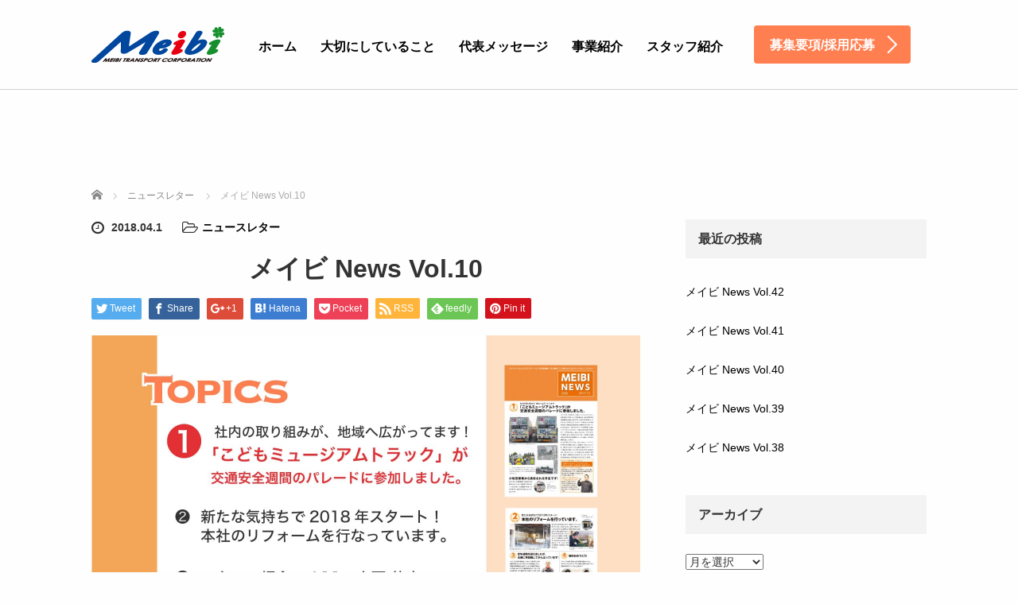

--- FILE ---
content_type: text/html; charset=UTF-8
request_url: https://meibi-t-recruit.biz/meibi-news-vol-10/
body_size: 12325
content:
<!DOCTYPE html>
<html lang="ja">
<head>
	<meta charset="UTF-8">
	<meta name="viewport" content="width=device-width, initial-scale=1.0">
	<meta http-equiv="X-UA-Compatible" content="IE=edge">

	<title>メイビ News Vol.10 | 名備運輸（小牧市）採用専用サイト</title>
	<meta name="description" content="女性でも、トラックが初めてでも、安心して働ける小牧の運送会社です。スタッフの人間関係も良いので、勤続年数が長い社員が多いのも特徴のひとつです。近隣で転職をお考えの方、私たちと一緒に働きませんか？名備運輸ではドライバーを募集しています。">
		<link rel="profile" href="http://gmpg.org/xfn/11">
	<link rel="pingback" href="https://meibi-t-recruit.biz/wordpress/xmlrpc.php">

		<meta name='robots' content='max-image-preview:large' />
<link rel='dns-prefetch' href='//ajax.googleapis.com' />
<link rel="alternate" type="application/rss+xml" title="名備運輸（小牧市）採用専用サイト &raquo; フィード" href="https://meibi-t-recruit.biz/feed/" />
<link rel="alternate" type="application/rss+xml" title="名備運輸（小牧市）採用専用サイト &raquo; コメントフィード" href="https://meibi-t-recruit.biz/comments/feed/" />
<link rel="alternate" type="application/rss+xml" title="名備運輸（小牧市）採用専用サイト &raquo; メイビ News Vol.10 のコメントのフィード" href="https://meibi-t-recruit.biz/meibi-news-vol-10/feed/" />
<script type="text/javascript">
window._wpemojiSettings = {"baseUrl":"https:\/\/s.w.org\/images\/core\/emoji\/14.0.0\/72x72\/","ext":".png","svgUrl":"https:\/\/s.w.org\/images\/core\/emoji\/14.0.0\/svg\/","svgExt":".svg","source":{"concatemoji":"https:\/\/meibi-t-recruit.biz\/wordpress\/wp-includes\/js\/wp-emoji-release.min.js?ver=6.2.8"}};
/*! This file is auto-generated */
!function(e,a,t){var n,r,o,i=a.createElement("canvas"),p=i.getContext&&i.getContext("2d");function s(e,t){p.clearRect(0,0,i.width,i.height),p.fillText(e,0,0);e=i.toDataURL();return p.clearRect(0,0,i.width,i.height),p.fillText(t,0,0),e===i.toDataURL()}function c(e){var t=a.createElement("script");t.src=e,t.defer=t.type="text/javascript",a.getElementsByTagName("head")[0].appendChild(t)}for(o=Array("flag","emoji"),t.supports={everything:!0,everythingExceptFlag:!0},r=0;r<o.length;r++)t.supports[o[r]]=function(e){if(p&&p.fillText)switch(p.textBaseline="top",p.font="600 32px Arial",e){case"flag":return s("\ud83c\udff3\ufe0f\u200d\u26a7\ufe0f","\ud83c\udff3\ufe0f\u200b\u26a7\ufe0f")?!1:!s("\ud83c\uddfa\ud83c\uddf3","\ud83c\uddfa\u200b\ud83c\uddf3")&&!s("\ud83c\udff4\udb40\udc67\udb40\udc62\udb40\udc65\udb40\udc6e\udb40\udc67\udb40\udc7f","\ud83c\udff4\u200b\udb40\udc67\u200b\udb40\udc62\u200b\udb40\udc65\u200b\udb40\udc6e\u200b\udb40\udc67\u200b\udb40\udc7f");case"emoji":return!s("\ud83e\udef1\ud83c\udffb\u200d\ud83e\udef2\ud83c\udfff","\ud83e\udef1\ud83c\udffb\u200b\ud83e\udef2\ud83c\udfff")}return!1}(o[r]),t.supports.everything=t.supports.everything&&t.supports[o[r]],"flag"!==o[r]&&(t.supports.everythingExceptFlag=t.supports.everythingExceptFlag&&t.supports[o[r]]);t.supports.everythingExceptFlag=t.supports.everythingExceptFlag&&!t.supports.flag,t.DOMReady=!1,t.readyCallback=function(){t.DOMReady=!0},t.supports.everything||(n=function(){t.readyCallback()},a.addEventListener?(a.addEventListener("DOMContentLoaded",n,!1),e.addEventListener("load",n,!1)):(e.attachEvent("onload",n),a.attachEvent("onreadystatechange",function(){"complete"===a.readyState&&t.readyCallback()})),(e=t.source||{}).concatemoji?c(e.concatemoji):e.wpemoji&&e.twemoji&&(c(e.twemoji),c(e.wpemoji)))}(window,document,window._wpemojiSettings);
</script>
<style type="text/css">
img.wp-smiley,
img.emoji {
	display: inline !important;
	border: none !important;
	box-shadow: none !important;
	height: 1em !important;
	width: 1em !important;
	margin: 0 0.07em !important;
	vertical-align: -0.1em !important;
	background: none !important;
	padding: 0 !important;
}
</style>
	<link rel='stylesheet' id='wp-block-library-css' href='https://meibi-t-recruit.biz/wordpress/wp-includes/css/dist/block-library/style.min.css?ver=6.2.8' type='text/css' media='all' />
<link rel='stylesheet' id='classic-theme-styles-css' href='https://meibi-t-recruit.biz/wordpress/wp-includes/css/classic-themes.min.css?ver=6.2.8' type='text/css' media='all' />
<style id='global-styles-inline-css' type='text/css'>
body{--wp--preset--color--black: #000000;--wp--preset--color--cyan-bluish-gray: #abb8c3;--wp--preset--color--white: #ffffff;--wp--preset--color--pale-pink: #f78da7;--wp--preset--color--vivid-red: #cf2e2e;--wp--preset--color--luminous-vivid-orange: #ff6900;--wp--preset--color--luminous-vivid-amber: #fcb900;--wp--preset--color--light-green-cyan: #7bdcb5;--wp--preset--color--vivid-green-cyan: #00d084;--wp--preset--color--pale-cyan-blue: #8ed1fc;--wp--preset--color--vivid-cyan-blue: #0693e3;--wp--preset--color--vivid-purple: #9b51e0;--wp--preset--gradient--vivid-cyan-blue-to-vivid-purple: linear-gradient(135deg,rgba(6,147,227,1) 0%,rgb(155,81,224) 100%);--wp--preset--gradient--light-green-cyan-to-vivid-green-cyan: linear-gradient(135deg,rgb(122,220,180) 0%,rgb(0,208,130) 100%);--wp--preset--gradient--luminous-vivid-amber-to-luminous-vivid-orange: linear-gradient(135deg,rgba(252,185,0,1) 0%,rgba(255,105,0,1) 100%);--wp--preset--gradient--luminous-vivid-orange-to-vivid-red: linear-gradient(135deg,rgba(255,105,0,1) 0%,rgb(207,46,46) 100%);--wp--preset--gradient--very-light-gray-to-cyan-bluish-gray: linear-gradient(135deg,rgb(238,238,238) 0%,rgb(169,184,195) 100%);--wp--preset--gradient--cool-to-warm-spectrum: linear-gradient(135deg,rgb(74,234,220) 0%,rgb(151,120,209) 20%,rgb(207,42,186) 40%,rgb(238,44,130) 60%,rgb(251,105,98) 80%,rgb(254,248,76) 100%);--wp--preset--gradient--blush-light-purple: linear-gradient(135deg,rgb(255,206,236) 0%,rgb(152,150,240) 100%);--wp--preset--gradient--blush-bordeaux: linear-gradient(135deg,rgb(254,205,165) 0%,rgb(254,45,45) 50%,rgb(107,0,62) 100%);--wp--preset--gradient--luminous-dusk: linear-gradient(135deg,rgb(255,203,112) 0%,rgb(199,81,192) 50%,rgb(65,88,208) 100%);--wp--preset--gradient--pale-ocean: linear-gradient(135deg,rgb(255,245,203) 0%,rgb(182,227,212) 50%,rgb(51,167,181) 100%);--wp--preset--gradient--electric-grass: linear-gradient(135deg,rgb(202,248,128) 0%,rgb(113,206,126) 100%);--wp--preset--gradient--midnight: linear-gradient(135deg,rgb(2,3,129) 0%,rgb(40,116,252) 100%);--wp--preset--duotone--dark-grayscale: url('#wp-duotone-dark-grayscale');--wp--preset--duotone--grayscale: url('#wp-duotone-grayscale');--wp--preset--duotone--purple-yellow: url('#wp-duotone-purple-yellow');--wp--preset--duotone--blue-red: url('#wp-duotone-blue-red');--wp--preset--duotone--midnight: url('#wp-duotone-midnight');--wp--preset--duotone--magenta-yellow: url('#wp-duotone-magenta-yellow');--wp--preset--duotone--purple-green: url('#wp-duotone-purple-green');--wp--preset--duotone--blue-orange: url('#wp-duotone-blue-orange');--wp--preset--font-size--small: 13px;--wp--preset--font-size--medium: 20px;--wp--preset--font-size--large: 36px;--wp--preset--font-size--x-large: 42px;--wp--preset--spacing--20: 0.44rem;--wp--preset--spacing--30: 0.67rem;--wp--preset--spacing--40: 1rem;--wp--preset--spacing--50: 1.5rem;--wp--preset--spacing--60: 2.25rem;--wp--preset--spacing--70: 3.38rem;--wp--preset--spacing--80: 5.06rem;--wp--preset--shadow--natural: 6px 6px 9px rgba(0, 0, 0, 0.2);--wp--preset--shadow--deep: 12px 12px 50px rgba(0, 0, 0, 0.4);--wp--preset--shadow--sharp: 6px 6px 0px rgba(0, 0, 0, 0.2);--wp--preset--shadow--outlined: 6px 6px 0px -3px rgba(255, 255, 255, 1), 6px 6px rgba(0, 0, 0, 1);--wp--preset--shadow--crisp: 6px 6px 0px rgba(0, 0, 0, 1);}:where(.is-layout-flex){gap: 0.5em;}body .is-layout-flow > .alignleft{float: left;margin-inline-start: 0;margin-inline-end: 2em;}body .is-layout-flow > .alignright{float: right;margin-inline-start: 2em;margin-inline-end: 0;}body .is-layout-flow > .aligncenter{margin-left: auto !important;margin-right: auto !important;}body .is-layout-constrained > .alignleft{float: left;margin-inline-start: 0;margin-inline-end: 2em;}body .is-layout-constrained > .alignright{float: right;margin-inline-start: 2em;margin-inline-end: 0;}body .is-layout-constrained > .aligncenter{margin-left: auto !important;margin-right: auto !important;}body .is-layout-constrained > :where(:not(.alignleft):not(.alignright):not(.alignfull)){max-width: var(--wp--style--global--content-size);margin-left: auto !important;margin-right: auto !important;}body .is-layout-constrained > .alignwide{max-width: var(--wp--style--global--wide-size);}body .is-layout-flex{display: flex;}body .is-layout-flex{flex-wrap: wrap;align-items: center;}body .is-layout-flex > *{margin: 0;}:where(.wp-block-columns.is-layout-flex){gap: 2em;}.has-black-color{color: var(--wp--preset--color--black) !important;}.has-cyan-bluish-gray-color{color: var(--wp--preset--color--cyan-bluish-gray) !important;}.has-white-color{color: var(--wp--preset--color--white) !important;}.has-pale-pink-color{color: var(--wp--preset--color--pale-pink) !important;}.has-vivid-red-color{color: var(--wp--preset--color--vivid-red) !important;}.has-luminous-vivid-orange-color{color: var(--wp--preset--color--luminous-vivid-orange) !important;}.has-luminous-vivid-amber-color{color: var(--wp--preset--color--luminous-vivid-amber) !important;}.has-light-green-cyan-color{color: var(--wp--preset--color--light-green-cyan) !important;}.has-vivid-green-cyan-color{color: var(--wp--preset--color--vivid-green-cyan) !important;}.has-pale-cyan-blue-color{color: var(--wp--preset--color--pale-cyan-blue) !important;}.has-vivid-cyan-blue-color{color: var(--wp--preset--color--vivid-cyan-blue) !important;}.has-vivid-purple-color{color: var(--wp--preset--color--vivid-purple) !important;}.has-black-background-color{background-color: var(--wp--preset--color--black) !important;}.has-cyan-bluish-gray-background-color{background-color: var(--wp--preset--color--cyan-bluish-gray) !important;}.has-white-background-color{background-color: var(--wp--preset--color--white) !important;}.has-pale-pink-background-color{background-color: var(--wp--preset--color--pale-pink) !important;}.has-vivid-red-background-color{background-color: var(--wp--preset--color--vivid-red) !important;}.has-luminous-vivid-orange-background-color{background-color: var(--wp--preset--color--luminous-vivid-orange) !important;}.has-luminous-vivid-amber-background-color{background-color: var(--wp--preset--color--luminous-vivid-amber) !important;}.has-light-green-cyan-background-color{background-color: var(--wp--preset--color--light-green-cyan) !important;}.has-vivid-green-cyan-background-color{background-color: var(--wp--preset--color--vivid-green-cyan) !important;}.has-pale-cyan-blue-background-color{background-color: var(--wp--preset--color--pale-cyan-blue) !important;}.has-vivid-cyan-blue-background-color{background-color: var(--wp--preset--color--vivid-cyan-blue) !important;}.has-vivid-purple-background-color{background-color: var(--wp--preset--color--vivid-purple) !important;}.has-black-border-color{border-color: var(--wp--preset--color--black) !important;}.has-cyan-bluish-gray-border-color{border-color: var(--wp--preset--color--cyan-bluish-gray) !important;}.has-white-border-color{border-color: var(--wp--preset--color--white) !important;}.has-pale-pink-border-color{border-color: var(--wp--preset--color--pale-pink) !important;}.has-vivid-red-border-color{border-color: var(--wp--preset--color--vivid-red) !important;}.has-luminous-vivid-orange-border-color{border-color: var(--wp--preset--color--luminous-vivid-orange) !important;}.has-luminous-vivid-amber-border-color{border-color: var(--wp--preset--color--luminous-vivid-amber) !important;}.has-light-green-cyan-border-color{border-color: var(--wp--preset--color--light-green-cyan) !important;}.has-vivid-green-cyan-border-color{border-color: var(--wp--preset--color--vivid-green-cyan) !important;}.has-pale-cyan-blue-border-color{border-color: var(--wp--preset--color--pale-cyan-blue) !important;}.has-vivid-cyan-blue-border-color{border-color: var(--wp--preset--color--vivid-cyan-blue) !important;}.has-vivid-purple-border-color{border-color: var(--wp--preset--color--vivid-purple) !important;}.has-vivid-cyan-blue-to-vivid-purple-gradient-background{background: var(--wp--preset--gradient--vivid-cyan-blue-to-vivid-purple) !important;}.has-light-green-cyan-to-vivid-green-cyan-gradient-background{background: var(--wp--preset--gradient--light-green-cyan-to-vivid-green-cyan) !important;}.has-luminous-vivid-amber-to-luminous-vivid-orange-gradient-background{background: var(--wp--preset--gradient--luminous-vivid-amber-to-luminous-vivid-orange) !important;}.has-luminous-vivid-orange-to-vivid-red-gradient-background{background: var(--wp--preset--gradient--luminous-vivid-orange-to-vivid-red) !important;}.has-very-light-gray-to-cyan-bluish-gray-gradient-background{background: var(--wp--preset--gradient--very-light-gray-to-cyan-bluish-gray) !important;}.has-cool-to-warm-spectrum-gradient-background{background: var(--wp--preset--gradient--cool-to-warm-spectrum) !important;}.has-blush-light-purple-gradient-background{background: var(--wp--preset--gradient--blush-light-purple) !important;}.has-blush-bordeaux-gradient-background{background: var(--wp--preset--gradient--blush-bordeaux) !important;}.has-luminous-dusk-gradient-background{background: var(--wp--preset--gradient--luminous-dusk) !important;}.has-pale-ocean-gradient-background{background: var(--wp--preset--gradient--pale-ocean) !important;}.has-electric-grass-gradient-background{background: var(--wp--preset--gradient--electric-grass) !important;}.has-midnight-gradient-background{background: var(--wp--preset--gradient--midnight) !important;}.has-small-font-size{font-size: var(--wp--preset--font-size--small) !important;}.has-medium-font-size{font-size: var(--wp--preset--font-size--medium) !important;}.has-large-font-size{font-size: var(--wp--preset--font-size--large) !important;}.has-x-large-font-size{font-size: var(--wp--preset--font-size--x-large) !important;}
.wp-block-navigation a:where(:not(.wp-element-button)){color: inherit;}
:where(.wp-block-columns.is-layout-flex){gap: 2em;}
.wp-block-pullquote{font-size: 1.5em;line-height: 1.6;}
</style>
<link rel='stylesheet' id='tcd-contact-form-css' href='https://meibi-t-recruit.biz/wordpress/wp-content/plugins/tcd-workflow/tcd-contact-admin.css?ver=6.2.8' type='text/css' media='all' />
<link rel='stylesheet' id='_tk-bootstrap-wp-css' href='https://meibi-t-recruit.biz/wordpress/wp-content/themes/agent_tcd033/includes/css/bootstrap-wp.css?ver=6.2.8' type='text/css' media='all' />
<link rel='stylesheet' id='_tk-bootstrap-css' href='https://meibi-t-recruit.biz/wordpress/wp-content/themes/agent_tcd033/includes/resources/bootstrap/css/bootstrap.min.css?ver=6.2.8' type='text/css' media='all' />
<link rel='stylesheet' id='_tk-font-awesome-css' href='https://meibi-t-recruit.biz/wordpress/wp-content/themes/agent_tcd033/includes/css/font-awesome.min.css?ver=4.1.0' type='text/css' media='all' />
<script type='text/javascript' src='https://ajax.googleapis.com/ajax/libs/jquery/1.11.3/jquery.min.js?ver=6.2.8' id='jquery-js'></script>
<script type='text/javascript' src='https://meibi-t-recruit.biz/wordpress/wp-content/plugins/tcd-workflow/angular.js?ver=6.2.8' id='angular-js'></script>
<script type='text/javascript' src='https://meibi-t-recruit.biz/wordpress/wp-content/themes/agent_tcd033/includes/resources/bootstrap/js/bootstrap.js?ver=6.2.8' id='_tk-bootstrapjs-js'></script>
<script type='text/javascript' src='https://meibi-t-recruit.biz/wordpress/wp-content/themes/agent_tcd033/includes/js/bootstrap-wp.js?ver=6.2.8' id='_tk-bootstrapwp-js'></script>
<link rel="https://api.w.org/" href="https://meibi-t-recruit.biz/wp-json/" /><link rel="alternate" type="application/json" href="https://meibi-t-recruit.biz/wp-json/wp/v2/posts/127" /><link rel="canonical" href="https://meibi-t-recruit.biz/meibi-news-vol-10/" />
<link rel='shortlink' href='https://meibi-t-recruit.biz/?p=127' />
<link rel="alternate" type="application/json+oembed" href="https://meibi-t-recruit.biz/wp-json/oembed/1.0/embed?url=https%3A%2F%2Fmeibi-t-recruit.biz%2Fmeibi-news-vol-10%2F" />
<link rel="alternate" type="text/xml+oembed" href="https://meibi-t-recruit.biz/wp-json/oembed/1.0/embed?url=https%3A%2F%2Fmeibi-t-recruit.biz%2Fmeibi-news-vol-10%2F&#038;format=xml" />
<style type="text/css"></style>	<link rel="stylesheet" href="https://meibi-t-recruit.biz/wordpress/wp-content/themes/agent_tcd033/style.css?ver=3.1" type="text/css" />

	
	<script type="text/javascript" src="https://meibi-t-recruit.biz/wordpress/wp-content/themes/agent_tcd033/parallax.js"></script>
	<link rel="stylesheet" href="https://maxcdn.bootstrapcdn.com/font-awesome/4.4.0/css/font-awesome.min.css">
	<link rel="stylesheet" href="https://meibi-t-recruit.biz/wordpress/wp-content/themes/agent_tcd033/agent.css" type="text/css" />

		<script type="text/javascript" src="https://meibi-t-recruit.biz/wordpress/wp-content/themes/agent_tcd033/js/jscript.js"></script>
	<script src="https://meibi-t-recruit.biz/wordpress/wp-content/themes/agent_tcd033/js/comment.js?ver=?ver=3.1"></script>
	<link rel="stylesheet" href="https://meibi-t-recruit.biz/wordpress/wp-content/themes/agent_tcd033/comment-style.css" type="text/css" />

	<link rel="stylesheet" media="screen and (max-width:770px)" href="https://meibi-t-recruit.biz/wordpress/wp-content/themes/agent_tcd033/footer-bar/footer-bar.css?ver=?ver=3.1">

	
	<style type="text/css">
		#agent-header-outer{border-bottom:1px solid lightgrey}	</style>

	<style type="text/css">
		#logo_image { top:0px; left:0px; }
		body { font-size:14px; }
	.menu-item a:hover, .entry-content a {color: #FF7F50 !important;}
	.title a:hover, .entry-meta a:hover, .post_category a:hover, .widget a:hover, .categories-wrap a:hover {color: #FF7F50!important;}
	.dropdown-menu {
	  background-color:#FF7F50;
	}
	.dropdown-menu .menu-item:hover *{
	  background:#57606F!important;
	}
	.link-button-azure_top, .link-button-azure_btm{
	  background-color:#FF7F50!important;
	}
	.next-button:after { border-left-color:FF7F50!important; border-bottom-color:FF7F50!important; }
	.next-button:hover, .next-button:hover:after {border-color:57606F!important;}
	.link-button-azure_top:hover, .link-button-azure_btm:hover {
	  background:#57606F!important;
	}
	.read-more:hover, .archives_btn:hover, .prev_link a:hover, .next_link a:hover, #submit_comment:hover, .form_table .btn-primary, .form_table td.form_title  { background:#FF7F50!important; }

  @media only screen and (min-width: 767px) {
    .navbar-nav > .current-menu-item > a{color: #FF7F50 !important;}
  }
  
  @media only screen and (max-width: 767px) {
    .current-menu-item *{color: #FF7F50 !important;}
    .menu-item.active a {
      color:black;
    }
  }

			p { word-wrap:break-word; }
	
	/* 配色 */
body,
#agent-header-outer {
	background: rgba(254, 254, 254, .9);
}
.container {
	background: transparent !important;
}
.entry-content a {
	background-color: #FF7F50 !important;
	color: #fff !important;
}
.entry-content a:hover {
	background-color: #57606F !important;
}
.entry-content a.link__text {
	background: none !important;
	color: #FF7F50 !important;
}
.entry-content h3 {
border-bottom:none !important;
padding-bottom: 0 !important;
}
.read-more:hover, .archives_btn:hover, .link-button-azure_top:hover, .link-button-azure_btm:hover {
-webkit-box-shadow: 0 2px 3px rgba(0,0,0,.2);
	box-shadow:  0 2px 3px rgba(0,0,0,.2);
}
.next-button {
	font-family: sans-serif;
} 
.read-more, .archives_btn, .link-button-azure_top, .link-button-azure_btm {
	background-color: #FF7F50 !important;
	border-radius: 4px;
}
.read-more:hover, .archives_btn:hover, .prev_link a:hover, .next_link a:hover, #submit_comment:hover, .form_table .btn-primary, .form_table td.form_title {
	background-color: #57606f !important;
}
.staff {
	border-radius: 0 0 4px 4px;
}
.staff:hover {
	background: #57606F !important;
	transition: .8s;
}
.blog-item, .staff-interview {
	background: #fff;
	border-radius: 0 0 4px 4px;
	-webkit-box-shadow: 0 2px 3px rgba(0,0,0,.2);
	box-shadow:  0 2px 3px rgba(0,0,0,.2);
}
/* レイアウト */
.custom__button {
	background-color: #ddd;
	border-radius: 2px;
	color: #fff !important;
	display: block;
	line-height: 42px;
	margin-bottom: 2rem;
	text-align: center;
	text-decoration: none;
}
.custom__button:hover,.custom__button:active {
	background-color: #000;
	transition: .8s;
}
.custom {
	padding: 0 1rem;
}
.custom__col__half { margin-bottom: 3rem; }
.custom__col__half__right,
.custom__col__half__left,
.custom__col__two--one-third__left,
.custom__col__three__box {
	text-align: center;
	width: 100%;
}
.custom__col__half__left > p,
.custom__col__half__right > p,
.custom__col__three__box > p {
	text-align: left;
}
.custom__button__entry {
	font-size: 2rem;
	font-weight: bold;
	padding: 2rem;
}
.custom__flexbox {
	display: -webkit-flex;
	display: -moz-flex;
	display: -ms-flex;
	display: -o-flex;
	display: flex;
	-webkit-flex-wrap: wrap;
	-moz-flex-wrap: wrap;
	-ms-flex-wrap: wrap;
	-o-flex-wrap: wrap;
	flex-wrap: wrap;
}
.custom__headline--h2 {
	border-bottom: solid 5px #57606F;
	margin: 1rem auto;
	padding-bottom: 2rem !important;
	position: relative;
	text-align: center;
	width: 100%;
}
.custom__headline--h2:after {
	position: absolute;
	content: " ";
	display: block;
	border-bottom: solid 5px #FF7F50;
	bottom: -5px;
	width: 30%;
}
.custom__img__circle {
	border-radius: 50%;
	width: 225px;
}
.custom__img__rectangle {
	width: 495px;
	margin-bottom: 1rem;
}
.custom__mobile__bottom {
	margin-bottom: 5rem;
}
.custom--txt-center {
	text-align: center;
}
.custom__section__bottom {
	margin-bottom: 3rem;
}
dd {margin: 0 0 1rem 0;}
dt {
	font-weight: bold;
	margin-bottom: .5rem;}
@media screen and (min-width: 768px) {
.custom__col__half__left,
.custom__col__half__right {
	-webkit-flex: 1 0 0%;
	-moz-flex: 1 0 0%;
	-ms-flex: 1 0 0%;
	-o-flex: 1 0 0%;
	flex: 1 0 0%;
}
.custom__col__half__left > dt,
.custom__col__half__left > dd,
.custom__col__half__right > dt,
.custom__col__half__right > dd,
.custom__col__three__box > dt,
.custom__col__three__box > dd {
	text-align: left;
}
.custom__col__half__left {
	padding-right: 1rem;
}
.custom__col__half__right {
	padding-left: 1rem;
}
.custom__col__one {
	max-width: 750px;
	margin-left: auto;
	margin-right: auto;
}
.custom__col__two--one-third__left {
	-webkit-flex: 1 0 33%;
	-moz-flex: 1 0 33%;
	-ms-flex: 1 0 33%;
	-o-flex: 1 0 33%;
	flex: 1 0 33%;
	-ms-align-self: center;
	align-self: center;
}
.custom__col__two--one-third__right {
	-webkit-flex: 2 0 66%;
	-moz-flex: 2 0 66%;
	-ms-flex: 2 0 66%;
	-o-flex: 2 0 66%;
	flex: 2 0 66%;
	padding-left: 1rem;
}
.custom__col__three__box {
	-webkit-flex: 1 0 33%;
	-moz-flex: 1 0 33%;
	-ms-flex: 1 0 33%;
	-o-flex: 1 0 33%;
	flex: 1 0 33%;
	padding: 0 1rem;
}
.custom__headline--h2 {
	font-size: 170% !important;
}
.custom__order-right {
	order: 1;
	padding-left: 1rem;
	padding-right: 0;
}
.custom__order-left {
	order: 0;
	padding-left: 0;
	padding-right: 1rem;
}
dt, dd {text-align: left;}
}
.page-title {
	text-align: center;
}
	
	

					.page-title{ font-size: 32px;}
			
	</style>
</head>

<body class="post-template-default single single-post postid-127 single-format-standard">
	
	<div id="verytop"></div>
	<div id="agent-header-outer">
			<div class="container hidden-xs hidden-sm hidden-md">
				<div class="row">
					<div class="logo-wrap col-xs-20">
					  <!-- logo -->
					  <div id='logo_image'>
<h1 id="logo"><a href=" https://meibi-t-recruit.biz/" title="名備運輸（小牧市）採用専用サイト" data-label="名備運輸（小牧市）採用専用サイト"><img class="h_logo" src="https://meibi-t-recruit.biz/wordpress/wp-content/uploads/tcd-w/logo.gif?1768371381" alt="名備運輸（小牧市）採用専用サイト" title="名備運輸（小牧市）採用専用サイト" /></a></h1>
</div>
				</div>
					<div class="col-xs-100 col-md-100 col-lg-80 agent-header-menu romaji">
	          <div class="navbar navbar-default">
	            <div class="navbar-header">
	              <button type="button" class="navbar-toggle" data-toggle="collapse" data-target=".nav_toggle">
	                <span class="sr-only">Toggle navigation </span>
	                <span class="icon-bar"></span>
	                <span class="icon-bar"></span>
	                <span class="icon-bar"></span>
	              </button>
								<div class="collapse navbar-collapse nav_toggle"><ul id="main-menu" class="nav navbar-nav"><li id="menu-item-50" class="menu-item menu-item-type-post_type menu-item-object-page menu-item-home menu-item-50"><a href="https://meibi-t-recruit.biz/">ホーム</a></li>
<li id="menu-item-63" class="menu-item menu-item-type-post_type menu-item-object-page menu-item-has-children dropdown menu-item-63"><a href="https://meibi-t-recruit.biz/safety/" class="dropdown-toggle" data-toggle="dropdown">大切にしていること</a>
<ul class="dropdown-menu depth_0">
	<li id="menu-item-52" class="menu-item menu-item-type-post_type menu-item-object-page menu-item-52"><a href="https://meibi-t-recruit.biz/safety/">安全への取り組み</a></li>
	<li id="menu-item-53" class="menu-item menu-item-type-post_type menu-item-object-page menu-item-53"><a href="https://meibi-t-recruit.biz/training/">安心な新人ドライバー研修</a></li>
	<li id="menu-item-54" class="menu-item menu-item-type-post_type menu-item-object-page menu-item-54"><a href="https://meibi-t-recruit.biz/bond/">「人」を大切にする取り組み</a></li>
</ul>
</li>
<li id="menu-item-55" class="menu-item menu-item-type-post_type menu-item-object-page menu-item-55"><a href="https://meibi-t-recruit.biz/story/">代表メッセージ</a></li>
<li id="menu-item-64" class="menu-item menu-item-type-post_type menu-item-object-page menu-item-has-children dropdown menu-item-64"><a href="https://meibi-t-recruit.biz/business/" class="dropdown-toggle" data-toggle="dropdown">事業紹介</a>
<ul class="dropdown-menu depth_0">
	<li id="menu-item-56" class="menu-item menu-item-type-post_type menu-item-object-page menu-item-56"><a href="https://meibi-t-recruit.biz/business/">事業紹介</a></li>
	<li id="menu-item-57" class="menu-item menu-item-type-post_type menu-item-object-page menu-item-57"><a href="https://meibi-t-recruit.biz/company/">名備運輸のこと</a></li>
</ul>
</li>
<li id="menu-item-71" class="menu-item menu-item-type-custom menu-item-object-custom menu-item-has-children dropdown menu-item-71"><a href="/staff-members/first/" class="dropdown-toggle" data-toggle="dropdown">スタッフ紹介</a>
<ul class="dropdown-menu depth_0">
	<li id="menu-item-70" class="menu-item menu-item-type-custom menu-item-object-custom menu-item-70"><a href="/staff-members/first/">志田 恵美子</a></li>
	<li id="menu-item-68" class="menu-item menu-item-type-custom menu-item-object-custom menu-item-68"><a href="/staff-members/hibi/">日比 竜二</a></li>
	<li id="menu-item-769" class="menu-item menu-item-type-post_type menu-item-object-page menu-item-769"><a href="https://meibi-t-recruit.biz/ladies-interview/">女性スタッフインタビュー</a></li>
</ul>
</li>
</ul></div>							</div>
						</div>
					</div>
					<div class="col-xs-20 hidden-xs hidden-sm hidden-md"><a href="/entry/" class="link-button-azure_top"><span class="btn_lavel">募集要項/採用応募</span><span class="arrow_ico1"></span></a></div>				</div>
			</div>
			<div class="container hidden-lg">
	      <div class="row">
	        <div class="site-navigation-inner col-xs-120">
	          <div class="navbar navbar-default" style="margin-bottom:0px">
	            <div class="navbar-header">
	              <button type="button" class="navbar-toggle" data-toggle="collapse" data-target=".nav_toggle" style='z-index:3000'>
	                <span class="sr-only">Toggle navigation </span>
	                <span class="icon-bar"></span>
	                <span class="icon-bar"></span>
	                <span class="icon-bar"></span>
	              </button>

	              <div id="logo-area">
	                <div id='logo_image'>
<h1 id="logo"><a href=" https://meibi-t-recruit.biz/" title="名備運輸（小牧市）採用専用サイト" data-label="名備運輸（小牧市）採用専用サイト"><img class="h_logo" src="https://meibi-t-recruit.biz/wordpress/wp-content/uploads/tcd-w/logo.gif?1768371381" alt="名備運輸（小牧市）採用専用サイト" title="名備運輸（小牧市）採用専用サイト" /></a></h1>
</div>
	              </div>

	            </div>

	          </div><!-- .navbar -->
	        </div>
	      </div>
			</div>
	</div>
	            <!-- The WordPress Menu goes here -->
	            <div class="hidden-lg mobile_nav_wapper">
								<div class="collapse navbar-collapse nav_toggle"><ul id="main-menu" class="nav navbar-nav pt0"><li class="menu-item menu-item-type-post_type menu-item-object-page menu-item-home menu-item-50"><a href="https://meibi-t-recruit.biz/">ホーム</a></li>
<li class="menu-item menu-item-type-post_type menu-item-object-page menu-item-has-children dropdown menu-item-63"><a href="https://meibi-t-recruit.biz/safety/" class="dropdown-toggle" data-toggle="dropdown">大切にしていること</a>
<ul class="dropdown-menu depth_0">
	<li class="menu-item menu-item-type-post_type menu-item-object-page menu-item-52"><a href="https://meibi-t-recruit.biz/safety/">安全への取り組み</a></li>
	<li class="menu-item menu-item-type-post_type menu-item-object-page menu-item-53"><a href="https://meibi-t-recruit.biz/training/">安心な新人ドライバー研修</a></li>
	<li class="menu-item menu-item-type-post_type menu-item-object-page menu-item-54"><a href="https://meibi-t-recruit.biz/bond/">「人」を大切にする取り組み</a></li>
</ul>
</li>
<li class="menu-item menu-item-type-post_type menu-item-object-page menu-item-55"><a href="https://meibi-t-recruit.biz/story/">代表メッセージ</a></li>
<li class="menu-item menu-item-type-post_type menu-item-object-page menu-item-has-children dropdown menu-item-64"><a href="https://meibi-t-recruit.biz/business/" class="dropdown-toggle" data-toggle="dropdown">事業紹介</a>
<ul class="dropdown-menu depth_0">
	<li class="menu-item menu-item-type-post_type menu-item-object-page menu-item-56"><a href="https://meibi-t-recruit.biz/business/">事業紹介</a></li>
	<li class="menu-item menu-item-type-post_type menu-item-object-page menu-item-57"><a href="https://meibi-t-recruit.biz/company/">名備運輸のこと</a></li>
</ul>
</li>
<li class="menu-item menu-item-type-custom menu-item-object-custom menu-item-has-children dropdown menu-item-71"><a href="/staff-members/first/" class="dropdown-toggle" data-toggle="dropdown">スタッフ紹介</a>
<ul class="dropdown-menu depth_0">
	<li class="menu-item menu-item-type-custom menu-item-object-custom menu-item-70"><a href="/staff-members/first/">志田 恵美子</a></li>
	<li class="menu-item menu-item-type-custom menu-item-object-custom menu-item-68"><a href="/staff-members/hibi/">日比 竜二</a></li>
	<li class="menu-item menu-item-type-post_type menu-item-object-page menu-item-769"><a href="https://meibi-t-recruit.biz/ladies-interview/">女性スタッフインタビュー</a></li>
</ul>
</li>
</ul></div>	            </div>




  
  <div class="container single_wrap">
    
<ul id="bread_crumb" class="clearfix">
  <li itemscope="itemscope" itemtype="http://data-vocabulary.org/Breadcrumb" class="home"><a itemprop="url" href="https://meibi-t-recruit.biz/"><span itemprop="title">ホーム</span></a></li>

 <li itemscope="itemscope" itemtype="http://data-vocabulary.org/Breadcrumb">
    <a itemprop="url" href="https://meibi-t-recruit.biz/category/news-letter/"><span itemprop="title">ニュースレター</span></a>
     </li>
 <li class="last">メイビ News Vol.10</li>

</ul>
    <div class="row">

      <div class="col-sm-80 no-left-padding">
      
        
<article id="post-127" class="post-127 post type-post status-publish format-standard has-post-thumbnail hentry category-news-letter">
	<header>
				<ul class="entry-meta clearfix">
			<li><span class='fa fa-clock-o fa-lg mr5'></span><span class='timestamp'>&nbsp;2018.04.1</span></li>			<li><i class="fa fa-folder-open-o fa-lg mr5" aria-hidden="true"></i><a href="https://meibi-t-recruit.biz/category/news-letter/" rel="category tag">ニュースレター</a></li>								</ul>
		
		<h2 class="page-title">メイビ News Vol.10</h2>
	</header><!-- .entry-header -->

  <!-- sns button top -->
    
<!--Type1-->

<div id="share_top1">

 

<div class="sns">
<ul class="type1 clearfix">
<!--Twitterボタン-->
<li class="twitter">
<a href="http://twitter.com/share?text=%E3%83%A1%E3%82%A4%E3%83%93+News+Vol.10&url=https%3A%2F%2Fmeibi-t-recruit.biz%2Fmeibi-news-vol-10%2F&via=&tw_p=tweetbutton&related=" onclick="javascript:window.open(this.href, '', 'menubar=no,toolbar=no,resizable=yes,scrollbars=yes,height=400,width=600');return false;"><i class="icon-twitter"></i><span class="ttl">Tweet</span><span class="share-count"></span></a></li>

<!--Facebookボタン-->
<li class="facebook">
<a href="//www.facebook.com/sharer/sharer.php?u=https://meibi-t-recruit.biz/meibi-news-vol-10/&amp;t=%E3%83%A1%E3%82%A4%E3%83%93+News+Vol.10" class="facebook-btn-icon-link" target="blank" rel="nofollow"><i class="icon-facebook"></i><span class="ttl">Share</span><span class="share-count"></span></a></li>

<!--Google+ボタン-->
<li class="googleplus">
<a href="https://plus.google.com/share?url=https%3A%2F%2Fmeibi-t-recruit.biz%2Fmeibi-news-vol-10%2F" onclick="javascript:window.open(this.href, '', 'menubar=no,toolbar=no,resizable=yes,scrollbars=yes,height=600,width=500');return false;"><i class="icon-google-plus"></i><span class="ttl">+1</span><span class="share-count"></span></a></li>

<!--Hatebuボタン-->
<li class="hatebu">
<a href="http://b.hatena.ne.jp/add?mode=confirm&url=https%3A%2F%2Fmeibi-t-recruit.biz%2Fmeibi-news-vol-10%2F" onclick="javascript:window.open(this.href, '', 'menubar=no,toolbar=no,resizable=yes,scrollbars=yes,height=400,width=510');return false;" ><i class="icon-hatebu"></i><span class="ttl">Hatena</span><span class="share-count"></span></a></li>

<!--Pocketボタン-->
<li class="pocket">
<a href="http://getpocket.com/edit?url=https%3A%2F%2Fmeibi-t-recruit.biz%2Fmeibi-news-vol-10%2F&title=%E3%83%A1%E3%82%A4%E3%83%93+News+Vol.10" target="blank"><i class="icon-pocket"></i><span class="ttl">Pocket</span><span class="share-count"></span></a></li>

<!--RSSボタン-->
<li class="rss">
<a href="https://meibi-t-recruit.biz/feed/" target="blank"><i class="icon-rss"></i><span class="ttl">RSS</span></a></li>

<!--Feedlyボタン-->
<li class="feedly">
<a href="http://feedly.com/index.html#subscription%2Ffeed%2Fhttps://meibi-t-recruit.biz/feed/" target="blank"><i class="icon-feedly"></i><span class="ttl">feedly</span><span class="share-count"></span></a></li>

<!--Pinterestボタン-->
<li class="pinterest">
<a rel="nofollow" target="_blank" href="https://www.pinterest.com/pin/create/button/?url=https%3A%2F%2Fmeibi-t-recruit.biz%2Fmeibi-news-vol-10%2F&media=https://meibi-t-recruit.biz/wordpress/wp-content/uploads/2018/04/NL_010_eyecatch.jpg&description=%E3%83%A1%E3%82%A4%E3%83%93+News+Vol.10"><i class="icon-pinterest"></i><span class="ttl">Pin&nbsp;it</span></a></li>

</ul>
</div>

</div>


<!--Type2-->

<!--Type3-->

<!--Type4-->

<!--Type5-->
    <!-- /sns button top -->

	<div class="entry-content mb30">
				<div class="entry-content-thumbnail"><img width="1380" height="840" src="https://meibi-t-recruit.biz/wordpress/wp-content/uploads/2018/04/NL_010_eyecatch.jpg" class="attachment-full size-full wp-post-image" alt="" decoding="async" srcset="https://meibi-t-recruit.biz/wordpress/wp-content/uploads/2018/04/NL_010_eyecatch.jpg 1380w, https://meibi-t-recruit.biz/wordpress/wp-content/uploads/2018/04/NL_010_eyecatch-300x183.jpg 300w, https://meibi-t-recruit.biz/wordpress/wp-content/uploads/2018/04/NL_010_eyecatch-768x467.jpg 768w, https://meibi-t-recruit.biz/wordpress/wp-content/uploads/2018/04/NL_010_eyecatch-1024x623.jpg 1024w, https://meibi-t-recruit.biz/wordpress/wp-content/uploads/2018/04/NL_010_eyecatch-330x200.jpg 330w" sizes="(max-width: 1380px) 100vw, 1380px" /></div>
				<p><a href="https://meibi-t-recruit.biz/wordpress/wp-content/uploads/2018/09/NL_010_meibi_news10_omote.jpg"><img decoding="async" loading="lazy" class="alignnone size-full wp-image-128" src="https://meibi-t-recruit.biz/wordpress/wp-content/uploads/2018/09/NL_010_meibi_news10_omote.jpg" alt="" width="2469" height="3514" srcset="https://meibi-t-recruit.biz/wordpress/wp-content/uploads/2018/09/NL_010_meibi_news10_omote.jpg 2469w, https://meibi-t-recruit.biz/wordpress/wp-content/uploads/2018/09/NL_010_meibi_news10_omote-211x300.jpg 211w, https://meibi-t-recruit.biz/wordpress/wp-content/uploads/2018/09/NL_010_meibi_news10_omote-768x1093.jpg 768w, https://meibi-t-recruit.biz/wordpress/wp-content/uploads/2018/09/NL_010_meibi_news10_omote-719x1024.jpg 719w" sizes="(max-width: 2469px) 100vw, 2469px" /></a> <a href="https://meibi-t-recruit.biz/wordpress/wp-content/uploads/2018/09/NL_010_meibi_news10_ura.jpg"><img decoding="async" loading="lazy" class="alignnone size-full wp-image-129" src="https://meibi-t-recruit.biz/wordpress/wp-content/uploads/2018/09/NL_010_meibi_news10_ura.jpg" alt="" width="2463" height="3503" srcset="https://meibi-t-recruit.biz/wordpress/wp-content/uploads/2018/09/NL_010_meibi_news10_ura.jpg 2463w, https://meibi-t-recruit.biz/wordpress/wp-content/uploads/2018/09/NL_010_meibi_news10_ura-211x300.jpg 211w, https://meibi-t-recruit.biz/wordpress/wp-content/uploads/2018/09/NL_010_meibi_news10_ura-768x1092.jpg 768w, https://meibi-t-recruit.biz/wordpress/wp-content/uploads/2018/09/NL_010_meibi_news10_ura-720x1024.jpg 720w" sizes="(max-width: 2463px) 100vw, 2463px" /></a></p>
			</div><!-- .entry-content -->

  <!-- sns button bottom -->
    <div class="clearfix">
  
<!--Type1-->

<div id="share_top1">

 

<div class="sns">
<ul class="type1 clearfix">
<!--Twitterボタン-->
<li class="twitter">
<a href="http://twitter.com/share?text=%E3%83%A1%E3%82%A4%E3%83%93+News+Vol.10&url=https%3A%2F%2Fmeibi-t-recruit.biz%2Fmeibi-news-vol-10%2F&via=&tw_p=tweetbutton&related=" onclick="javascript:window.open(this.href, '', 'menubar=no,toolbar=no,resizable=yes,scrollbars=yes,height=400,width=600');return false;"><i class="icon-twitter"></i><span class="ttl">Tweet</span><span class="share-count"></span></a></li>

<!--Facebookボタン-->
<li class="facebook">
<a href="//www.facebook.com/sharer/sharer.php?u=https://meibi-t-recruit.biz/meibi-news-vol-10/&amp;t=%E3%83%A1%E3%82%A4%E3%83%93+News+Vol.10" class="facebook-btn-icon-link" target="blank" rel="nofollow"><i class="icon-facebook"></i><span class="ttl">Share</span><span class="share-count"></span></a></li>

<!--Google+ボタン-->
<li class="googleplus">
<a href="https://plus.google.com/share?url=https%3A%2F%2Fmeibi-t-recruit.biz%2Fmeibi-news-vol-10%2F" onclick="javascript:window.open(this.href, '', 'menubar=no,toolbar=no,resizable=yes,scrollbars=yes,height=600,width=500');return false;"><i class="icon-google-plus"></i><span class="ttl">+1</span><span class="share-count"></span></a></li>

<!--Hatebuボタン-->
<li class="hatebu">
<a href="http://b.hatena.ne.jp/add?mode=confirm&url=https%3A%2F%2Fmeibi-t-recruit.biz%2Fmeibi-news-vol-10%2F" onclick="javascript:window.open(this.href, '', 'menubar=no,toolbar=no,resizable=yes,scrollbars=yes,height=400,width=510');return false;" ><i class="icon-hatebu"></i><span class="ttl">Hatena</span><span class="share-count"></span></a></li>

<!--Pocketボタン-->
<li class="pocket">
<a href="http://getpocket.com/edit?url=https%3A%2F%2Fmeibi-t-recruit.biz%2Fmeibi-news-vol-10%2F&title=%E3%83%A1%E3%82%A4%E3%83%93+News+Vol.10" target="blank"><i class="icon-pocket"></i><span class="ttl">Pocket</span><span class="share-count"></span></a></li>

<!--RSSボタン-->
<li class="rss">
<a href="https://meibi-t-recruit.biz/feed/" target="blank"><i class="icon-rss"></i><span class="ttl">RSS</span></a></li>

<!--Feedlyボタン-->
<li class="feedly">
<a href="http://feedly.com/index.html#subscription%2Ffeed%2Fhttps://meibi-t-recruit.biz/feed/" target="blank"><i class="icon-feedly"></i><span class="ttl">feedly</span><span class="share-count"></span></a></li>

<!--Pinterestボタン-->
<li class="pinterest">
<a rel="nofollow" target="_blank" href="https://www.pinterest.com/pin/create/button/?url=https%3A%2F%2Fmeibi-t-recruit.biz%2Fmeibi-news-vol-10%2F&media=https://meibi-t-recruit.biz/wordpress/wp-content/uploads/2018/04/NL_010_eyecatch.jpg&description=%E3%83%A1%E3%82%A4%E3%83%93+News+Vol.10"><i class="icon-pinterest"></i><span class="ttl">Pin&nbsp;it</span></a></li>

</ul>
</div>

</div>


<!--Type2-->

<!--Type3-->

<!--Type4-->

<!--Type5-->
  </div>
    <!-- /sns button bottom -->

		<footer class="entry-nav">
				<div class="row">
			<div class="col-xs-60 text-center">
				<p class="prev_link"><a href="https://meibi-t-recruit.biz/meibi-news-vol-9/" rel="prev">前の記事</a></p>
			</div>
			<div class="col-xs-60 text-center">
				<p class="next_link"><a href="https://meibi-t-recruit.biz/meibi-news-vol-11/" rel="next">次の記事</a></p>
			</div>
		</div>
			</footer><!-- .entry-meta -->
	
</article><!-- #post-## -->

        
      
                <div id="related-posts">
          <h3 class="related-posts-title">関連記事</h3>
                    <div class="row">
                          <div class="col-xs-60">
                <div class="related_post clearfix">
                                    <div class="related_post_img"><a href="https://meibi-t-recruit.biz/%e3%83%a1%e3%82%a4%e3%83%93-news-vol-42/"><img width="90" height="90" src="https://meibi-t-recruit.biz/wordpress/wp-content/uploads/2025/12/MEIBI-NEWS42_web-90x90.png" class="attachment-widget_thumb size-widget_thumb wp-post-image" alt="" decoding="async" loading="lazy" srcset="https://meibi-t-recruit.biz/wordpress/wp-content/uploads/2025/12/MEIBI-NEWS42_web-90x90.png 90w, https://meibi-t-recruit.biz/wordpress/wp-content/uploads/2025/12/MEIBI-NEWS42_web-150x150.png 150w, https://meibi-t-recruit.biz/wordpress/wp-content/uploads/2025/12/MEIBI-NEWS42_web-100x100.png 100w, https://meibi-t-recruit.biz/wordpress/wp-content/uploads/2025/12/MEIBI-NEWS42_web-450x450.png 450w, https://meibi-t-recruit.biz/wordpress/wp-content/uploads/2025/12/MEIBI-NEWS42_web-760x760.png 760w, https://meibi-t-recruit.biz/wordpress/wp-content/uploads/2025/12/MEIBI-NEWS42_web-223x223.png 223w, https://meibi-t-recruit.biz/wordpress/wp-content/uploads/2025/12/MEIBI-NEWS42_web-224x224.png 224w, https://meibi-t-recruit.biz/wordpress/wp-content/uploads/2025/12/MEIBI-NEWS42_web-120x120.png 120w" sizes="(max-width: 90px) 100vw, 90px" /></a></div>
                                    <div class="related_post_meta">
                                          <p class="post_date"><i class='fa fa-clock-o fa-lg mr5'></i><time class="entry-date updated" datetime="2025-12-23T13:18:52+09:00">2025.12.23</time></p>                                        <h3 class="title"><a href="https://meibi-t-recruit.biz/%e3%83%a1%e3%82%a4%e3%83%93-news-vol-42/">メイビ News Vol.42</a></h3>
                  </div>
                </div>
              </div>
                                        <div class="col-xs-60">
                <div class="related_post clearfix">
                                    <div class="related_post_img"><a href="https://meibi-t-recruit.biz/%e3%83%a1%e3%82%a4%e3%83%93-news-vol-41/"><img width="90" height="90" src="https://meibi-t-recruit.biz/wordpress/wp-content/uploads/2025/09/MEIBI-NEWS41_web-90x90.png" class="attachment-widget_thumb size-widget_thumb wp-post-image" alt="" decoding="async" loading="lazy" srcset="https://meibi-t-recruit.biz/wordpress/wp-content/uploads/2025/09/MEIBI-NEWS41_web-90x90.png 90w, https://meibi-t-recruit.biz/wordpress/wp-content/uploads/2025/09/MEIBI-NEWS41_web-150x150.png 150w, https://meibi-t-recruit.biz/wordpress/wp-content/uploads/2025/09/MEIBI-NEWS41_web-100x100.png 100w, https://meibi-t-recruit.biz/wordpress/wp-content/uploads/2025/09/MEIBI-NEWS41_web-450x450.png 450w, https://meibi-t-recruit.biz/wordpress/wp-content/uploads/2025/09/MEIBI-NEWS41_web-760x760.png 760w, https://meibi-t-recruit.biz/wordpress/wp-content/uploads/2025/09/MEIBI-NEWS41_web-223x223.png 223w, https://meibi-t-recruit.biz/wordpress/wp-content/uploads/2025/09/MEIBI-NEWS41_web-224x224.png 224w, https://meibi-t-recruit.biz/wordpress/wp-content/uploads/2025/09/MEIBI-NEWS41_web-120x120.png 120w" sizes="(max-width: 90px) 100vw, 90px" /></a></div>
                                    <div class="related_post_meta">
                                          <p class="post_date"><i class='fa fa-clock-o fa-lg mr5'></i><time class="entry-date updated" datetime="2025-09-25T22:21:47+09:00">2025.9.25</time></p>                                        <h3 class="title"><a href="https://meibi-t-recruit.biz/%e3%83%a1%e3%82%a4%e3%83%93-news-vol-41/">メイビ News Vol.41</a></h3>
                  </div>
                </div>
              </div>
              </div><div class="row" style="margin-top:15px;">                          <div class="col-xs-60">
                <div class="related_post clearfix">
                                    <div class="related_post_img"><a href="https://meibi-t-recruit.biz/%e3%83%a1%e3%82%a4%e3%83%93-news-vol-40/"><img width="90" height="90" src="https://meibi-t-recruit.biz/wordpress/wp-content/uploads/2025/06/MEIBI-NEWS40_web-1-90x90.png" class="attachment-widget_thumb size-widget_thumb wp-post-image" alt="" decoding="async" loading="lazy" srcset="https://meibi-t-recruit.biz/wordpress/wp-content/uploads/2025/06/MEIBI-NEWS40_web-1-90x90.png 90w, https://meibi-t-recruit.biz/wordpress/wp-content/uploads/2025/06/MEIBI-NEWS40_web-1-150x150.png 150w, https://meibi-t-recruit.biz/wordpress/wp-content/uploads/2025/06/MEIBI-NEWS40_web-1-100x100.png 100w, https://meibi-t-recruit.biz/wordpress/wp-content/uploads/2025/06/MEIBI-NEWS40_web-1-450x450.png 450w, https://meibi-t-recruit.biz/wordpress/wp-content/uploads/2025/06/MEIBI-NEWS40_web-1-760x760.png 760w, https://meibi-t-recruit.biz/wordpress/wp-content/uploads/2025/06/MEIBI-NEWS40_web-1-223x223.png 223w, https://meibi-t-recruit.biz/wordpress/wp-content/uploads/2025/06/MEIBI-NEWS40_web-1-224x224.png 224w, https://meibi-t-recruit.biz/wordpress/wp-content/uploads/2025/06/MEIBI-NEWS40_web-1-120x120.png 120w" sizes="(max-width: 90px) 100vw, 90px" /></a></div>
                                    <div class="related_post_meta">
                                          <p class="post_date"><i class='fa fa-clock-o fa-lg mr5'></i><time class="entry-date updated" datetime="2025-06-30T14:44:59+09:00">2025.6.30</time></p>                                        <h3 class="title"><a href="https://meibi-t-recruit.biz/%e3%83%a1%e3%82%a4%e3%83%93-news-vol-40/">メイビ News Vol.40</a></h3>
                  </div>
                </div>
              </div>
                                        <div class="col-xs-60">
                <div class="related_post clearfix">
                                    <div class="related_post_img"><a href="https://meibi-t-recruit.biz/%e3%83%a1%e3%82%a4%e3%83%93-news-vol-39/"><img width="90" height="90" src="https://meibi-t-recruit.biz/wordpress/wp-content/uploads/2025/03/MEIBI-NEWS39_web-90x90.png" class="attachment-widget_thumb size-widget_thumb wp-post-image" alt="" decoding="async" loading="lazy" srcset="https://meibi-t-recruit.biz/wordpress/wp-content/uploads/2025/03/MEIBI-NEWS39_web-90x90.png 90w, https://meibi-t-recruit.biz/wordpress/wp-content/uploads/2025/03/MEIBI-NEWS39_web-150x150.png 150w, https://meibi-t-recruit.biz/wordpress/wp-content/uploads/2025/03/MEIBI-NEWS39_web-100x100.png 100w, https://meibi-t-recruit.biz/wordpress/wp-content/uploads/2025/03/MEIBI-NEWS39_web-450x450.png 450w, https://meibi-t-recruit.biz/wordpress/wp-content/uploads/2025/03/MEIBI-NEWS39_web-760x760.png 760w, https://meibi-t-recruit.biz/wordpress/wp-content/uploads/2025/03/MEIBI-NEWS39_web-223x223.png 223w, https://meibi-t-recruit.biz/wordpress/wp-content/uploads/2025/03/MEIBI-NEWS39_web-224x224.png 224w, https://meibi-t-recruit.biz/wordpress/wp-content/uploads/2025/03/MEIBI-NEWS39_web-120x120.png 120w" sizes="(max-width: 90px) 100vw, 90px" /></a></div>
                                    <div class="related_post_meta">
                                          <p class="post_date"><i class='fa fa-clock-o fa-lg mr5'></i><time class="entry-date updated" datetime="2025-03-25T16:52:47+09:00">2025.3.26</time></p>                                        <h3 class="title"><a href="https://meibi-t-recruit.biz/%e3%83%a1%e3%82%a4%e3%83%93-news-vol-39/">メイビ News Vol.39</a></h3>
                  </div>
                </div>
              </div>
              </div><div class="row" style="margin-top:15px;">                          <div class="col-xs-60">
                <div class="related_post clearfix">
                                    <div class="related_post_img"><a href="https://meibi-t-recruit.biz/%e3%83%a1%e3%82%a4%e3%83%93-news-vol-38/"><img width="90" height="90" src="https://meibi-t-recruit.biz/wordpress/wp-content/uploads/2024/12/MEIBI-NEWS38_web-90x90.png" class="attachment-widget_thumb size-widget_thumb wp-post-image" alt="" decoding="async" loading="lazy" srcset="https://meibi-t-recruit.biz/wordpress/wp-content/uploads/2024/12/MEIBI-NEWS38_web-90x90.png 90w, https://meibi-t-recruit.biz/wordpress/wp-content/uploads/2024/12/MEIBI-NEWS38_web-150x150.png 150w, https://meibi-t-recruit.biz/wordpress/wp-content/uploads/2024/12/MEIBI-NEWS38_web-100x100.png 100w, https://meibi-t-recruit.biz/wordpress/wp-content/uploads/2024/12/MEIBI-NEWS38_web-450x450.png 450w, https://meibi-t-recruit.biz/wordpress/wp-content/uploads/2024/12/MEIBI-NEWS38_web-760x760.png 760w, https://meibi-t-recruit.biz/wordpress/wp-content/uploads/2024/12/MEIBI-NEWS38_web-223x223.png 223w, https://meibi-t-recruit.biz/wordpress/wp-content/uploads/2024/12/MEIBI-NEWS38_web-224x224.png 224w, https://meibi-t-recruit.biz/wordpress/wp-content/uploads/2024/12/MEIBI-NEWS38_web-120x120.png 120w" sizes="(max-width: 90px) 100vw, 90px" /></a></div>
                                    <div class="related_post_meta">
                                          <p class="post_date"><i class='fa fa-clock-o fa-lg mr5'></i><time class="entry-date updated" datetime="2024-12-23T16:22:35+09:00">2024.12.23</time></p>                                        <h3 class="title"><a href="https://meibi-t-recruit.biz/%e3%83%a1%e3%82%a4%e3%83%93-news-vol-38/">メイビ News Vol.38</a></h3>
                  </div>
                </div>
              </div>
                                        <div class="col-xs-60">
                <div class="related_post clearfix">
                                    <div class="related_post_img"><a href="https://meibi-t-recruit.biz/%e3%83%a1%e3%82%a4%e3%83%93-news-vol-37/"><img width="90" height="90" src="https://meibi-t-recruit.biz/wordpress/wp-content/uploads/2024/09/MEIBI-NEWS37_web-90x90.jpg" class="attachment-widget_thumb size-widget_thumb wp-post-image" alt="" decoding="async" loading="lazy" srcset="https://meibi-t-recruit.biz/wordpress/wp-content/uploads/2024/09/MEIBI-NEWS37_web-90x90.jpg 90w, https://meibi-t-recruit.biz/wordpress/wp-content/uploads/2024/09/MEIBI-NEWS37_web-150x150.jpg 150w, https://meibi-t-recruit.biz/wordpress/wp-content/uploads/2024/09/MEIBI-NEWS37_web-100x100.jpg 100w, https://meibi-t-recruit.biz/wordpress/wp-content/uploads/2024/09/MEIBI-NEWS37_web-450x450.jpg 450w, https://meibi-t-recruit.biz/wordpress/wp-content/uploads/2024/09/MEIBI-NEWS37_web-760x760.jpg 760w, https://meibi-t-recruit.biz/wordpress/wp-content/uploads/2024/09/MEIBI-NEWS37_web-223x223.jpg 223w, https://meibi-t-recruit.biz/wordpress/wp-content/uploads/2024/09/MEIBI-NEWS37_web-224x224.jpg 224w, https://meibi-t-recruit.biz/wordpress/wp-content/uploads/2024/09/MEIBI-NEWS37_web-120x120.jpg 120w" sizes="(max-width: 90px) 100vw, 90px" /></a></div>
                                    <div class="related_post_meta">
                                          <p class="post_date"><i class='fa fa-clock-o fa-lg mr5'></i><time class="entry-date updated" datetime="2024-10-08T14:49:00+09:00">2024.9.27</time></p>                                        <h3 class="title"><a href="https://meibi-t-recruit.biz/%e3%83%a1%e3%82%a4%e3%83%93-news-vol-37/">メイビ News Vol.37</a></h3>
                  </div>
                </div>
              </div>
              </div><div class="row" style="margin-top:15px;">                      </div>
                  </div>
        
    <!-- comments -->
        <!-- /comments -->

      </div>

      <div class="col-sm-37 col-sm-offset-3 no-right-padding">
            <div class="sidebar-padder">

      
      	      
		<aside id="recent-posts-2" class="widget widget_recent_entries">
		<h3 class="widget-title">最近の投稿</h3>
		<ul>
											<li>
					<a href="https://meibi-t-recruit.biz/%e3%83%a1%e3%82%a4%e3%83%93-news-vol-42/">メイビ News Vol.42</a>
									</li>
											<li>
					<a href="https://meibi-t-recruit.biz/%e3%83%a1%e3%82%a4%e3%83%93-news-vol-41/">メイビ News Vol.41</a>
									</li>
											<li>
					<a href="https://meibi-t-recruit.biz/%e3%83%a1%e3%82%a4%e3%83%93-news-vol-40/">メイビ News Vol.40</a>
									</li>
											<li>
					<a href="https://meibi-t-recruit.biz/%e3%83%a1%e3%82%a4%e3%83%93-news-vol-39/">メイビ News Vol.39</a>
									</li>
											<li>
					<a href="https://meibi-t-recruit.biz/%e3%83%a1%e3%82%a4%e3%83%93-news-vol-38/">メイビ News Vol.38</a>
									</li>
					</ul>

		</aside><aside id="archives-2" class="widget widget_archive"><h3 class="widget-title">アーカイブ</h3>		<label class="screen-reader-text" for="archives-dropdown-2">アーカイブ</label>
		<select id="archives-dropdown-2" name="archive-dropdown">
			
			<option value="">月を選択</option>
				<option value='https://meibi-t-recruit.biz/2025/12/'> 2025年12月 </option>
	<option value='https://meibi-t-recruit.biz/2025/09/'> 2025年9月 </option>
	<option value='https://meibi-t-recruit.biz/2025/06/'> 2025年6月 </option>
	<option value='https://meibi-t-recruit.biz/2025/03/'> 2025年3月 </option>
	<option value='https://meibi-t-recruit.biz/2024/12/'> 2024年12月 </option>
	<option value='https://meibi-t-recruit.biz/2024/09/'> 2024年9月 </option>
	<option value='https://meibi-t-recruit.biz/2024/06/'> 2024年6月 </option>
	<option value='https://meibi-t-recruit.biz/2024/03/'> 2024年3月 </option>
	<option value='https://meibi-t-recruit.biz/2023/12/'> 2023年12月 </option>
	<option value='https://meibi-t-recruit.biz/2023/09/'> 2023年9月 </option>
	<option value='https://meibi-t-recruit.biz/2023/06/'> 2023年6月 </option>
	<option value='https://meibi-t-recruit.biz/2023/03/'> 2023年3月 </option>
	<option value='https://meibi-t-recruit.biz/2022/12/'> 2022年12月 </option>
	<option value='https://meibi-t-recruit.biz/2022/09/'> 2022年9月 </option>
	<option value='https://meibi-t-recruit.biz/2022/06/'> 2022年6月 </option>
	<option value='https://meibi-t-recruit.biz/2022/03/'> 2022年3月 </option>
	<option value='https://meibi-t-recruit.biz/2021/12/'> 2021年12月 </option>
	<option value='https://meibi-t-recruit.biz/2021/09/'> 2021年9月 </option>
	<option value='https://meibi-t-recruit.biz/2021/06/'> 2021年6月 </option>
	<option value='https://meibi-t-recruit.biz/2021/03/'> 2021年3月 </option>
	<option value='https://meibi-t-recruit.biz/2020/12/'> 2020年12月 </option>
	<option value='https://meibi-t-recruit.biz/2020/09/'> 2020年9月 </option>
	<option value='https://meibi-t-recruit.biz/2020/06/'> 2020年6月 </option>
	<option value='https://meibi-t-recruit.biz/2020/03/'> 2020年3月 </option>
	<option value='https://meibi-t-recruit.biz/2019/12/'> 2019年12月 </option>
	<option value='https://meibi-t-recruit.biz/2019/09/'> 2019年9月 </option>
	<option value='https://meibi-t-recruit.biz/2019/06/'> 2019年6月 </option>
	<option value='https://meibi-t-recruit.biz/2019/03/'> 2019年3月 </option>
	<option value='https://meibi-t-recruit.biz/2018/12/'> 2018年12月 </option>
	<option value='https://meibi-t-recruit.biz/2018/09/'> 2018年9月 </option>
	<option value='https://meibi-t-recruit.biz/2018/06/'> 2018年6月 </option>
	<option value='https://meibi-t-recruit.biz/2018/04/'> 2018年4月 </option>
	<option value='https://meibi-t-recruit.biz/2017/09/'> 2017年9月 </option>
	<option value='https://meibi-t-recruit.biz/2017/08/'> 2017年8月 </option>
	<option value='https://meibi-t-recruit.biz/2017/03/'> 2017年3月 </option>
	<option value='https://meibi-t-recruit.biz/2016/12/'> 2016年12月 </option>
	<option value='https://meibi-t-recruit.biz/2016/09/'> 2016年9月 </option>
	<option value='https://meibi-t-recruit.biz/2016/06/'> 2016年6月 </option>
	<option value='https://meibi-t-recruit.biz/2016/03/'> 2016年3月 </option>
	<option value='https://meibi-t-recruit.biz/2015/12/'> 2015年12月 </option>
	<option value='https://meibi-t-recruit.biz/2015/08/'> 2015年8月 </option>

		</select>

<script type="text/javascript">
/* <![CDATA[ */
(function() {
	var dropdown = document.getElementById( "archives-dropdown-2" );
	function onSelectChange() {
		if ( dropdown.options[ dropdown.selectedIndex ].value !== '' ) {
			document.location.href = this.options[ this.selectedIndex ].value;
		}
	}
	dropdown.onchange = onSelectChange;
})();
/* ]]> */
</script>
			</aside>	  
    </div><!-- close .sidebar-padder -->      </div>

    </div>
  </div>



    <div class="recruit-splash" data-parallax="scroll" data-speed="0.6" data-image-src="https://meibi-t-recruit.biz/wordpress/wp-content/uploads/2018/09/footer-1.jpg">
    <div class="container section section-small" style="overflow:hidden;">
      <div class="row">
        <div class="col-xs-120 text-center">
          <h2 class="recruit-splash-h2 smaller-mobile-h2"></h2>
                  </div>
      </div>
    </div>
  </div>

<div class="section container-fluid">
  <div class="row">
        <div class="col-xs-120"><a href="https://meibi-t-recruit.biz/"><img src="https://meibi-t-recruit.biz/wordpress/wp-content/uploads/2018/09/header_logo.gif" alt="名備運輸（小牧市）採用専用サイト" title="名備運輸（小牧市）採用専用サイト" width="167" height="46" class="footer_logo"></a></div>    <div class="col-xs-120 footer-menu">
      <div class="collapse navbar-collapse"><ul id="footer-menu" class="nav navbar-nav"><li class="menu-item menu-item-type-post_type menu-item-object-page menu-item-home menu-item-50"><a href="https://meibi-t-recruit.biz/">ホーム</a></li>
<li class="menu-item menu-item-type-post_type menu-item-object-page menu-item-has-children dropdown menu-item-63"><a href="https://meibi-t-recruit.biz/safety/" class="dropdown-toggle" data-toggle="dropdown">大切にしていること</a></li>
<li class="menu-item menu-item-type-post_type menu-item-object-page menu-item-55"><a href="https://meibi-t-recruit.biz/story/">代表メッセージ</a></li>
<li class="menu-item menu-item-type-post_type menu-item-object-page menu-item-has-children dropdown menu-item-64"><a href="https://meibi-t-recruit.biz/business/" class="dropdown-toggle" data-toggle="dropdown">事業紹介</a></li>
<li class="menu-item menu-item-type-custom menu-item-object-custom menu-item-has-children dropdown menu-item-71"><a href="/staff-members/first/" class="dropdown-toggle" data-toggle="dropdown">スタッフ紹介</a></li>
</ul></div>    </div>

    
      </div>
</div>

<div class="text-center returntop">
	<a href="#verytop"><span></span></a>
</div>

<div style="background:black; ">
	<div class="container">
		<div class="row">
      			<div class="col-sm-30 text-right col-sm-push-90">
        <a href="https://www.facebook.com/meibi.transport/"><img src="https://meibi-t-recruit.biz/wordpress/wp-content/themes/agent_tcd033/images/facebook.png" class="social-icon"></a>                <a class="target_blank" href="https://meibi-t-recruit.biz/feed/"><img src="https://meibi-t-recruit.biz/wordpress/wp-content/themes/agent_tcd033/images/rss.png" class="social-icon"></a>			</div>
            <div class="col-sm-offset-30 col-sm-60 col-sm-pull-30 text-center romaji copyright">Copyright 2026 名備運輸（小牧市）採用専用サイト</div>
		</div>
	</div>
</div>


<script type='text/javascript' src='https://meibi-t-recruit.biz/wordpress/wp-content/themes/agent_tcd033/includes/js/skip-link-focus-fix.js?ver=20130115' id='_tk-skip-link-focus-fix-js'></script>
<script type='text/javascript' src='https://meibi-t-recruit.biz/wordpress/wp-includes/js/comment-reply.min.js?ver=6.2.8' id='comment-reply-js'></script>

<script type="text/javascript">
	(function($){

    equalheight=function(t){var i,e=0,h=0,r=new Array;$(t).each(function(){if(i=$(this),$(i).height("auto"),topPostion=i.position().top,h!=topPostion){for(currentDiv=0;currentDiv<r.length;currentDiv++)r[currentDiv].height(e);r.length=0,h=topPostion,e=i.height(),r.push(i)}else r.push(i),e=e<i.height()?i.height():e;for(currentDiv=0;currentDiv<r.length;currentDiv++)r[currentDiv].height(e)})};

          $('ul.nav li.dropdown, ul.nav li.dropdown-submenu').hover(function() {
    		$(this).find(' > .dropdown-menu').stop(true, true).delay(200).fadeIn();
    	}, function() {
    		$(this).find(' > .dropdown-menu').stop(true, true).delay(200).fadeOut();
    	})
  	

var doHeightAsViewport = function(){
    $('.heightasviewport').css('height', $(window).height())
  }

    function fixStuff() {
      jQuery(".heightaswidth").each(function(){
        $(this).css('height', $(this).outerWidth())
      })
    }

    fixStuff();
    doHeightAsViewport();

    setInterval(fixStuff, 1000)
    setInterval(doHeightAsViewport, 300)

    equalheight('.equal-height');

    $(".verticalcenter").each(function(){
      var center = ($(this).parent().outerHeight() / 2) - parseInt($(this).parent().css('padding-top'))
      var size = $(this).outerHeight() / 2

      $(this).css('padding-top', center - size)
    })
    

    var cursor = 0
    var slides = $(".splash-image")
    slides.hide()

    var newSlide = function(){
      if( cursor >= slides.length ){
        cursor = 0
      }

      if (slides.length!=1){
        slides.fadeOut('slow')
      }
      $(slides[cursor]).fadeIn('slow')

      cursor++;
    }

    setInterval(newSlide, 3000)
    newSlide()

		$("#agent-splash-text").removeClass('translated-right')
		$("#next-button").removeClass('opaque')

    $("a[href*=#]:not([href=#])").click(function(){if(location.pathname.replace(/^\//,"")==this.pathname.replace(/^\//,"")&&location.hostname==this.hostname){var e=jQuery(this.hash);if(e=e.length?e:jQuery("[name="+this.hash.slice(1)+"]"),e.length)return jQuery("html,body").animate({scrollTop:e.offset().top},1e3),!1}});

    // setTimeout(function(){
    //   if( $('.navbar-collapse').first().hasClass('in') ){
    //     $(".navbar-toggle").trigger("click") 
    //   }
    // }, 300)
    
    if( $(window).width() < 1200 ){
      $(".navbar-toggle").click(function(){
        setTimeout(function(){
          $(".menu-item").addClass('open')  
        }, 300)
      })
    }
    
    $(".menu-item").click(function(){ })
    
    $(".menu-item a").click(function(){
      if( !$(this).attr('href') ){
        return false
      }
    })

  window.onpageshow = function(event) {
    if (event.persisted) {
      window.location.reload() 
    }
  }

	})(jQuery)

</script>

  <!-- facebook share button code -->
 <div id="fb-root"></div>
 <script>
 (function(d, s, id) {
   var js, fjs = d.getElementsByTagName(s)[0];
   if (d.getElementById(id)) return;
   js = d.createElement(s); js.id = id;
   js.src = "//connect.facebook.net/ja_JP/sdk.js#xfbml=1&version=v2.5";
   fjs.parentNode.insertBefore(js, fjs);
 }(document, 'script', 'facebook-jssdk'));
 </script>
 
</body>
</html>


--- FILE ---
content_type: text/css
request_url: https://meibi-t-recruit.biz/wordpress/wp-content/themes/agent_tcd033/agent.css
body_size: 15640
content:
body{
  font-family:'游ゴシック', "Meiryo", sans-serif;
  overflow-x:hidden;
}
.container { padding-bottom:0px; position:relative; }
.romaji { font-family: "Lucida Sans Unicode", "Lucida Grande", sans-serif; }
.serif { font-family: "游明朝", YuMincho, "ヒラギノ明朝 ProN W3", "Hiragino Mincho ProN", "HG明朝E", "ＭＳ Ｐ明朝", "ＭＳ 明朝", serif;}

.animated {
  -webkit-transition: all 1.5s;
  -moz-transition: all 1.5s;
  -o-transition: all 1.5s;
  transition: all 1.5s;
}
a img { opacity: 1; -webkit-transition: opacity .35s; -moz-transition: opacity .35s; -o-transition: opacity .35s; transition: opacity .35s; }
a:hover img { opacity: 0.75; }
.img-responsive_center { margin:0 auto; }
a { -webkit-transition: all .25s ease-in-out; -moz-transition: all .25s ease-in-out; -o-transition: all .25s ease-in-out; -ms-transition: all .25s ease-in-out; transition: all .25s ease-in-out; }
a:hover { text-decoration:none; }

.no-padding-left{ padding-left:0px; }
.no-padding-right{ padding-right:0px; }

/*
    SIDEBAR
*/

.sidebar-padder { width:100%; padding:0; }
.sidebar-padder ul, .sidebar-padder ol { margin:0;padding:0;}

.input-group *{
  border-radius:0px;
}

.search-form input[type='search']{
  box-shadow:none;
  background:#EAEAEA;
  border-bottom:1px solid transparent;
}

.search-form .btn{
  border-right:1px solid transparent;
  border-left:1px solid transparent;
  background:#9A9A9A;
  color:white;
}

.widget-title{
  background-color:#F3F3F3;
  font-size:16px;
  padding:16px;
  font-weight:bold;
  margin-bottom: 25px;
  margin-top: 0;
}

.widget .nav li a{
  color:black;
  padding:7px 0px 7px 0px;
  background:transparent !important;
}

.widget a:hover{
  text-decoration: underline;
}

/* recent widget*/
.widget_my_recent_entries{}
.widget_my_recent_entries li{
  margin-bottom: 25px;
}
.widget_my_recent_entries a{
  color: #000;
  text-decoration: none;
}
.widget_my_recent_entries .thumb{
  width: 90px;
  height: 90px;
  float: left;
  margin-right: 15px;
}
.widget_my_recent_entries .date{
  font-size: 14px;
  font-weight: bold;
  margin: 0;
  line-height: 180%;
}
.widget_my_recent_entries .excerpt{
  margin: 0;
  line-height: 180%;
  font-size: 14px;
  font-weight: normal;
}

/* styled post list1 */
.styled_post_list1{}
.styled_post_list1 li{
  margin-bottom: 25px;
}
.styled_post_list1 li a{
  line-height: 180%;
  font-size: 14px;
  font-weight: normal;
  color: #000;
}
@media screen and (max-width: 479px) {
 .styled_post_list1 li a { font-size: 16px; line-height:1.6; }
}
.styled_post_list1 li a.title{
  font-weight: bold;
}
.styled_post_list1 li .excerpt { margin-top: .3em;}

/* styled_post_list2 */
.styled_post_list2 li{
  margin-bottom: 20px;
  list-style: none;
}
.styled_post_list2 .image{
  display: block;
  float: left;
  width: 30%;
  margin-right: 5%;
}
.styled_post_list2 .title{
  margin: 0;
  min-height: 5em;
  line-height: 160%;
  font-size: 14px;
  font-weight: bold;
}
.styled_post_list2 a{
  color: #000;
}
.styled_post_list2 .excerpt {
　display: block;
  margin-top: .4em;
  line-height: 160%;
}
.dateandcate { margin:15px 0 3px; padding:0; font-size:12px; font-weight:bold; line-height:100%; }
.dateandcate i, .styled_post_list2 p.date i { margin-right:.25em; }
.dateandcate span:first-child { padding-right:8px; }
.dateandcate span:nth-child(2) { border-left:1px solid #222; padding-left:12px; }
.dateandcate .date, .styled_post_list2 p.date { font-family:Arial,sans-serif; font-size:14px; font-weight:bold; line-height:1.2; }
@media screen and (max-width: 479px) {
 .dateandcate .date, .styled_post_list2 p.date { font-size:12px; }
 .styled_post_list2 .title { min-height:6em; }
 .styled_post_list2 .title { min-height:6em; }
}
.styled_post_list2 p.date { margin:3px 0 5px; }
.dateandcate .cate a { font-size:12px; color:rgb(0,0,0); font-weight:bold; }
.dateandcate .cate a:hover { text-decoration:none; }

/* recent widget */
.widget_recent_entries{}
.widget_recent_entries li{
  margin-bottom: 15px;
}
.widget_recent_entries li a:hover{
  text-decoration: underline;
}

/* ml_ad_widget */
.ml_ad_widget{text-align: center;}
.ml_ad_widget a:hover img{opacity: 1;}

/* post_list animation */
.styled_post_list1 .image, .styled_post_list2 .image { background: #fff; display:block; overflow:hidden; }
.styled_post_list1 .image img, .styled_post_list2 .image img {border-radius:0; width: 100%; height: auto; display:block; -webkit-transition: all .35s ease-in-out; -moz-transition: all .35s ease-in-out; transition: all .35s ease-in-out; -webkit-transform: scale(1.15); -moz-transform: scale(1.15); -ms-transform: scale(1.15); -o-transform: scale(1.15); transform: scale(1.15); }
.styled_post_list1 .image:hover img, .styled_post_list2 .image:hover img { -webkit-transform: scale(1); -moz-transform: scale(1); -ms-transform: scale(1); -o-transform: scale(1); transform: scale(1) }

/*
    HEADER SECTION
*/
#agent-header-outer{
  position:absolute;
  left:0px;
  top:0px;
  width:100%;
  background: rgba(255,255,255, .9);
  z-index:9999;
}

#logo_text h1#logo{
  font-size: 14px;
  display: table-cell;
  height: 112px;
  vertical-align: middle;
}

#logo_image{
  display:table;
  margin-top:11px;
  width:100%;
  max-width:180px;
  height:90px;
}

#logo_image h1#logo{
  display:table-cell; 
  vertical-align:middle;
}

#logo_image h1#logo img{
  max-width: inherit;
}

.logo-wrap{
  z-index:4000;
}

@media screen and (max-width: 479px) {
  #agent-header-outer{
    background: rgba(255,255,255, 1) !important;
  }
  #logo_image{
    display:table !important;
    margin-top:0px !important;
    width:100% !important;
    max-width:180px !important;
    height:60px !important;
  }
  #logo_image h1#logo img{
    /*max-width: inherit;*/
    max-height: 20px !important;
  }
  .navbar-toggle{
    margin-top: 15px !important;
    margin-right: 0 !important;
  }
  .section-two_circle_img{
    width: 60%;
  }
  .separator{
    padding-top:120px !important;
  }
  .separator .title, .separator2 .title, .separator3 .title{
    height: 60px !important;
    padding-top: 0 !important;
  }
  .circleimages{
    height: 65% !important;
    width: 65% !important;
  }
  .section3-h5{
    font-size: 24px !important;
  }
  .liner{
    font-size: 18px !important;
    margin-top: 10px !important;
  }
  .lead{
    font-size: 12px !important;
  }
  .staff-interview .read_copy{
    font-size: 16px !important;
  }
  .name{
    font-size: 18px !important;
  }
  .department{
    font-size: 12px !important;
  }
  .arrow_ico1, .arrow_ico2{
    display: none !important;
  }
  .staff{
    padding: 10px 20px 5px !important;
  }
  .section-small{
    padding: 50px 0 !important;
  }
  .section h2.recruit-splash-h2{
    font-size: 18px !important;
    font-family: sans-serif !important;
    font-weight: normal !important;
  }
  .big{
    font-size: 12px !important;
    margin: 8px 0 0 !important;
  }
  .link-button-azure_top .btn_lavel, .link-button-azure_btm .btn_lavel{
    margin-right: 0 !important;
  }
  .returntop a{
    width: 50px !important;
    height: 50px !important;
    position: fixed;
    padding: 25px 0 !important;
    bottom: 0;
    right: 0;
    z-index: 999 !important;
  }
  .returntop a span{
    width: 10px !important; 
    height: 10px !important;
    border-top: 2px solid #fff !important;
    border-right: 2px solid #fff !important;
  }
  .copyright{
    height: 50px !important;
    line-height: 50px !important;
    font-size: 10px;
  }
}

.copyright{
  color: #fff;
  height: 60px;
  line-height: 60px;
}
/*.logo{
  border-left:15px solid transparent;
  height:90px;
  background-clip:padding-box;
  background-repeat:no-repeat;
  background-position:center center;
  -webkit-background-size: contain;
  -moz-background-size: contain;
  -o-background-size: contain;
  background-size: contain;
}*/

.mobile_nav_wapper{ position: relative; top: 90px; }
.agent-header-menu{
  min-height:112px;
}

.agent-header-menu, .footer-menu{
  text-transform: uppercase;
  font-size:16px;
  font-family:'arial';
  font-weight: bold;
}

.footer-menu a{
  color:black;
  background:transparent !important;
}

.link-button-azure_top, .link-button-azure_btm {
  z-index:2000;
  position:relative;
  right:67px;
  display:inline-block;
  margin:32px 0 32px 0;
  color:white;
  font-size:16px;
  font-weight:700;
  background-color:#3FA6F5;
  padding: 14px 20px 12px;
  cursor:pointer;
  white-space:nowrap;
  vertical-align:middle;
  -webkit-transition: all .3s;
  -moz-transition: all .3s;
  -o-transition: all .3s;
  transition: all .3s;
}
@media screen and (max-width:1200px) {
  .link-button-azure_top, .link-button-azure_btm {
    right:0px;
    margin:32px 0 0 0;
  }
}
.link-button-azure_btm { right:0; left:0; }
.link-button-azure_top:hover, .link-button-azure_btm:hover { color:#fff; background:#2C73AB; }

/* Icon Next Sink */
@keyframes hvr-icon-next-sink {
  100% {
    -webkit-transform: rotate(45deg) translate(6px,-6px) ;
    transform: rotate(45deg) translate(6px,-6px);
  }
}
@-webkit-keyframes hvr-icon-next-sink {
  100% {
    -webkit-transform: rotate(45deg) translate(6px,-6px);
    transform: rotate(45deg) translate(6px,-6px);
  }
}
@keyframes hvr-icon-next {
  0% {
    -webkit-transform: rotate(45deg) translate(6px,-6px);
    transform: rotate(45deg) translate(6px,-6px);
  }

  50% {
    -webkit-transform: rotate(45deg) translate(2px,-2px);
    transform: rotate(45deg) translate(2px,-2px);
  }

  100% {
    -webkit-transform: rotate(45deg) translate(6px,-6px);
    transform: rotate(45deg) translate(6px,-6px);
  }
}
@-webkit-keyframes hvr-icon-next {
  0% {
    -webkit-transform: rotate(45deg) translate(6px,-6px);
    transform: rotate(45deg) translate(6px,-6px);
  }

  50% {
    -webkit-transform: rotate(45deg) translate(2px,-2px);
    transform: rotate(45deg) translate(2px,-2px);
  }

  100% {
    -webkit-transform: rotate(45deg) translate(6px,-6px);
    transform: rotate(45deg) translate(6px,-6px);
  }
}
.arrow_ico1, .arrow_ico2 {
  display: block;
  position: absolute;
  right:20px;
  top: 50%;
  width:16px;
  height:16px;
  margin-top: -8px;
  border-top: 2px solid #fff;
  border-right: 2px solid #fff;
  -webkit-transform: rotate(45deg);
  transform: rotate(45deg);
  box-sizing: border-box;
  -webkit-backface-visibility: hidden;
  backface-visibility: hidden;
  -webkit-transition-duration: 0.5s;
  transition-duration: 0.5s;
  -webkit-transition-property: transform;
  transition-property: transform;
  -webkit-transition-timing-function: ease-out;
  transition-timing-function: ease-out;
}
.arrow_ico2 {
  right:30px;
  width:20px;
  height:20px;
  margin-top:-10px;
}
.link-button-azure_top .btn_lavel, .link-button-azure_btm .btn_lavel { margin-right:25px;}
a:hover .arrow_ico1, a:focus .arrow_ico1, a:active .arrow_ico1,
a:hover .arrow_ico2, a:focus .arrow_ico2, a:active .arrow_ico2 {
  -webkit-transform: rotate(45deg);
  transform: rotate(45deg);
  -webkit-animation-name: hvr-icon-next-sink, hvr-icon-next;
  animation-name: hvr-icon-next-sink, hvr-icon-next;
  -webkit-animation-duration: .3s, 1.5s;
  animation-duration: .3s, 1.5s;
  -webkit-animation-delay: 0s, .3s;
  animation-delay: 0s, .3s;
  -webkit-animation-timing-function: ease-out, ease-in-out;
  animation-timing-function: ease-out, ease-in-out;
  -webkit-animation-iteration-count: 1, infinite;
  animation-iteration-count: 1, infinite;
  -webkit-animation-fill-mode: forwards;
  animation-fill-mode: forwards;
  -webkit-animation-direction: normal, alternate;
  animation-direction: normal, alternate;
}
.big{
  font-size:22px;
  color:white;
  padding: 17px 30px 15px 30px;
}

.button a, .pager li>a, .pager li>span{
  border:0px solid transparent;
  border-radius:0px;
  position:relative;
  cursor:pointer;
  background:rgb(245,245,245);
  color:black;
  display:inline-block;
  padding:10px 18px 10px 18px;

  -webkit-transition:background 300ms;
  -moz-transition:background 300ms;
  -o-transition:background 300ms;
  transition:background 300ms;
}

.read-more, .archives_btn{
  display:inline-block;
  background:#aaaaaa;
  font-weight:400;
  color:white;
  margin-top:15px;
  vertical-align:middle;
  padding:12px 24px 10px;
  cursor:pointer;
}
.archives_btn{
  margin:30 0 60px;
  padding: 14px 32px 12px;
  font-size:16px;
}
.read-more:hover, .archives_btn:hover { background:#3FA6F5; color:white; }

/*
    HEADER MENUS
*/


.navbar-nav > .menu-item > a{
  margin-top:34px;
  background:none;
}

.navbar-default .navbar-nav>li>a{
  color:black;
}

.caret{
  display:none;
}

.menu-item a:hover, .current-menu-item *{
  color: #fff;
}

.dropdown-menu {
  background-color:#54ACF1;
  color: white;
  padding:0px;
  border:none;
  border-radius:0px;
}

.dropdown-menu li{
  margin-top:0px;
}

.dropdown-menu li a{
  margin-top:0px;
  padding:14px 20px 14px 20px;
  color:white;
}

.dropdown-menu li a:hover{
  color: #fff !important;
}

.dropdown-menu .menu-item:hover *{
  background:#235E9C;
}

.dropdown-menu .active a {
  background-color: transparent;
}

.navbar-default{
  background:transparent;
  border:0px solid transparent;
}

.navbar-toggle{
  border:0px solid transparent;
  margin-top:34px;
  width:42px;
}

@media (max-width: 1200px) {
  #logo_image{
    margin-top:0px;
  }

  #main-menu{
    padding-bottom:20px; 
  }
}

/*@media (min-width: 1200px) { 768*/
  .dropdown-menu {
/*
    opacity:0;
    pointer-events: none;
    display:block;
    
    -webkit-transition: all .5s;
    -moz-transition: all .5s;
    -o-transition: all .5s;
    transition: all .5s;
*/
  }

  .dropdown:hover .dropdown-menu {
/*
    opacity:1;
    pointer-events:auto;
    margin-top: 0;
*/
  }
/*}*/


@media (max-width: 1199px) {
  .navbar-default .navbar-nav>.open>a, .navbar-default .navbar-nav>.open>a:hover, .navbar-default .navbar-nav>.open>a:focus {
    background-color: transparent;
    color: black;
  }
  
    .navbar-nav{
      padding-top:50px;
    }

    .navbar-header {
        float: none;
    }
    .navbar-toggle {
        display: block;
    }
    .navbar-collapse {
        border-top: 1px solid transparent;
        box-shadow: inset 0 1px 0 rgba(255,255,255,0.1);
    }
    .navbar-collapse.collapse {
        display: none!important;
    }
    .navbar-nav {
        float: none!important;
        margin: 7.5px -15px;
    }
    .navbar-nav>li {
        float: none;
    }
    .navbar-nav>li>a {
        padding-top: 0;
        padding-bottom: 0;
        line-height: 1;
    }
    .navbar-text {
        float: none;
        margin: 15px 0;
    }
    /* since 3.1.0 */
    .navbar-collapse.collapse.in { 
        display: block!important;
    }
    .collapsing {
        overflow: hidden!important;
    }
    .menu-item { margin-top: 24px;}
    .navbar-nav>li>.dropdown-menu { margin-top: 12px; margin-bottom: 16px; }
    .dropdown-menu li a { padding: 10px 2em; }
}






/*
    SPLASH
*/

#top{
  position:relative;
}

.no-pointer-events{
  pointer-events: none;
  -webkit-pointer-events: none;
}

.splash-image{
  width:100%;
  position:absolute;
  background-repeat: no-repeat;
  background-position: center center;
  -webkit-background-size: cover;
  -moz-background-size: cover;
  -o-background-size: cover;
  background-size: cover;
}

#agent-splash-text{
  text-align: center;
  color:white;
  opacity:1;
}

.agent-splash-text-h2 {
  font-size:62px;
  font-weight:700;
  line-height:1.4;
}

.translated-right{
  opacity:0 !important;
  -ms-transform: translate(0px,60px);
  -webkit-transform: translate(0px,60px);
  transform: translate(0px,60px);
}

.opaque{
  opacity:0 !important;
}

/* Bounce */
@-moz-keyframes bounce{0%,100%,20%,80%{-moz-transform:translateY(0);transform:translateY(0)}40%,50%{-moz-transform:translateY(-30px);transform:translateY(-30px)}}@-webkit-keyframes bounce{0%,100%,20%,80%{-webkit-transform:translateY(0);transform:translateY(0)}40%,50%{-webkit-transform:translateY(-30px);transform:translateY(-30px)}}@keyframes bounce{0%,100%,20%,80%{-moz-transform:translateY(0);-ms-transform:translateY(0);-webkit-transform:translateY(0);transform:translateY(0)}40%,50%{-moz-transform:translateY(-30px);-ms-transform:translateY(-30px);-webkit-transform:translateY(-30px);transform:translateY(-30px)}}
.bounce {
  -moz-animation: bounce 4s infinite;
  -webkit-animation: bounce 4s infinite;
  animation: bounce 4s infinite;
}

.next-button {
  display:block;
  height:150px;
  width:150px;
  position: absolute;
  left:0;
  right:0;
  bottom:60px;
  background:white;
  color:#3fa6f5;
  text-align:center;
  border-radius:100px;
  cursor:pointer;
  font-size:20px;
  letter-spacing:-.05em;
  padding-top:30px;
  margin-left:auto;
  margin-right:auto;
  box-sizing: border-box;
  -moz-animation: bounce 4s infinite;
  -webkit-animation: bounce 4s infinite;
  animation: bounce 4s infinite;
  box-sizing: border-box;
}
.next-button:after {
  position: absolute;
  top: 70%;
  left: 50%;
  content: '';
  width: 20px;
  height: 20px;
  margin: -10px 0 0 -10px;
  border-left: 3px solid #3FA5F5;
  border-bottom: 3px solid #3FA5F5;
  -webkit-transform: rotate(-45deg);
  transform: rotate(-45deg);
  box-sizing: border-box;
  -webkit-transition: all 1.5s;
  -moz-transition: all 1.5s;
  -o-transition: all 1.5s;
  transition: all 1.5s;
}
.next-button:hover, .next-button:hover:after { color:#2C73AB; border-color:#2C73AB; }
#section-two { margin-top:-112px !important; padding-top:112px !important; }



/*
    SECTIONS
*/

.section{
  padding-top:80px;
  padding-bottom:100px;
  text-align:center;
}

.section-small{
  padding-top:80px;
}
.section-two_circle_img { border-radius:100%; }
.circleimages{
	display:block;
	margin:0 auto;
	overflow:hidden;
	border-radius:100%;
	width:89%;
	height:89%;
	-webkit-transform: translateZ(0);
	-webkit-mask-image: -webkit-radial-gradient(circle, white 100%, black 100%);
}
.circleimages img { width: 100%; height: auto; display:block; -webkit-transition: all .35s ease-in-out; -moz-transition: all .35s ease-in-out; transition: all .35s ease-in-out; -webkit-transform: scale(1.15); -moz-transform: scale(1.15); -ms-transform: scale(1.15); -o-transform: scale(1.15);  transform: scale(1.15); border-radius:100%;}
.circleimages:hover img{ -webkit-transform: scale(1); -moz-transform: scale(1); -ms-transform: scale(1); -o-transform: scale(1); transform: scale(1); }


.carousel_images{
	display:block;
	margin:0 auto;
	overflow:hidden;
	border-radius:100%;
	width:89%;
	height:89%;
	-webkit-transform: translateZ(0);
	-webkit-mask-image: -webkit-radial-gradient(circle, white 100%, black 100%);
}
.carousel_images img { width: 100%; height: auto; display:block; -webkit-transition: all .35s ease-in-out; -moz-transition: all .35s ease-in-out; transition: all .35s ease-in-out; -webkit-transform: scale(1.15); -moz-transform: scale(1.15); -ms-transform: scale(1.15); -o-transform: scale(1.15); border-radius:100%; transform: scale(1.15);}
.carousel_images:hover img{ -webkit-transform: scale(1); -moz-transform: scale(1); -ms-transform: scale(1); -o-transform: scale(1); transform: scale(1); }

.section p.lead{
  color:rgb(90,90,90);
  line-height: 40px;
}

.section p{
  color:#222222;
  line-height: 220%;
}

.headline, .headline2, .section h1, .recruit-splash h1, .section h2 {
  margin:0;
  font-family: "Droid Sans", "游明朝", YuMincho, "ヒラギノ明朝 ProN W3", "Hiragino Mincho ProN", "HG明朝E", "ＭＳ Ｐ明朝", "ＭＳ 明朝", serif;
  color:#000; 
  font-size: 48px;
  line-height: 180%;
  font-weight: 700;
}
.headline2 { display:block; line-height:140%; letter-spacing:-.02em; } 
.section-two-h3 {
  margin:80px 0 0 !important;
  font-family: "游明朝", YuMincho, "ヒラギノ明朝 ProN W3", "Hiragino Mincho ProN", "HG明朝E", "ＭＳ Ｐ明朝", "ＭＳ 明朝", serif;
  font-size: 48px;
  line-height: 180%;
  font-weight: 700;
  letter-spacing:-.05em;
}

.section3-h5{
  margin:30px 0 20px;
  font-size:40px;
  line-height:160%;
  letter-spacing:0;
  font-family: "游明朝", YuMincho, "ヒラギノ明朝 ProN W3", "Hiragino Mincho ProN", "HG明朝E", "ＭＳ Ｐ明朝", "ＭＳ 明朝", serif;
  font-weight: 700;
}
.recruit-splash h1 { color:#fff; }
.section h2 { margin:30px 0 20px; font-size:40px; line-height:160%; letter-spacing:0; }
.catch, .catch2 { margin:0 0 20px; color:#000; font-size:24px; font-weight:700; line-height:140%; }
.liner { font-size:40px; margin-top:28px; margin-bottom:3px; }
.desc1{
  line-height:220%;
  margin:0 0 40px;
  font-weight:400;
}
.desc2{
  line-height:220%;
  margin:20px 0 10px;
  font-weight:400;
}
.section6 {
  padding:0 40px 0 40px;
  margin-bottom:80px;
}
@media screen and (max-width: 479px) {
 .section6 { margin:-30px 0 0; }
}
.separator, .separator2, .separator3 {
  padding-top:260px;
  background-repeat:no-repeat;
  background-position:center center;
  -webkit-background-size: cover;
  -moz-background-size: cover;
  -o-background-size: cover;
  background-size: cover;
}
.separator2 { padding-top:0; margin-top:100px; margin-bottom:80px; }
.separator3 { height:390px; padding-top:0;font-weight:700;}
.separator .title, .separator2 .title, .separator3 .title {
  padding-bottom:20px;
  background:rgba(40,40,40, .5);
  color:white;
}
.separator2 .title {
  margin-bottom:180px;
}
.separator3 .title, .separator3 p.headline2 {
  position: relative;
  top: 50%;
  -webkit-transform: translateY(-50%);
  -ms-transform: translateY(-50%);
  transform: translateY(-50%);
  background:none;
}
.separator3 .title h1 { font-weight:bold; }

.top_content4_post img{
  border-radius: 0;
}





.staff-interview {
  background-color:rgb(245,245,245);
  padding:10px;
}

.staff-interview .read_copy { margin:0; font-size:18px; padding:5px 20px 5px 10px; line-height:160%; }
.staff { position:relative; margin:10px -10px -10px; padding:15px 20px 10px; font-weight:400; }
.department { font-size:15px; }
.name { font-size:24px; }

.recruit-splash{
  background-repeat:no-repeat;
  background-position:center center;
  -webkit-background-size: cover;
  -moz-background-size: cover;
  -o-background-size: cover;
  background-size: cover;
}

/* staff single */
.staff_name{　height:80px; padding:15px 25px; color:#fff; background:#000; line-height:1; }
.staff_info { margin:0; font-size:24px; font-weight:400;}
.staff_info span { display:block; font-size:14px; margin-bottom:10px;}

.staff_column_margin{
  margin-bottom: 80px;
}

/* staff archive */
.taff_archive_thumbnail{}
.staff_archive_contents{
  text-align: center;
}
.staff_archive_name{
  font-size: 24px;
  font-weight: bold;
  margin: 25px 0 5px;
  color: #000;
}
.staff_archive_post{
  font-size: 14px;
  color: #000;
}
.staff_archive_text{
  text-align: left;
  line-height: 220%;
  color: #525252;
}


/* contact page */
.form_page_h2{
  height: 60px;
  line-height: 60px;
  font-size: 24px;
  color: #fff;
  font-weight: bold;
  text-align: center;
  background: #bbb;
  margin: 0 0 30px;
}
.form_page_container{
  border: solid 1px #ddd;
  padding: 50px 65px;
}
.form_wrapper{
  background: #f7f7f7;
  padding: 80px 0 60px;
}

.form_table td, .form_table th{
  vertical-align: middle!important;
  color: #525252;
  font-weight: normal;
}
.form_table th{
  background: #EBF6FE;
  border-right: none;
  font-weight: normal;
}
.form_table td{
  padding: 12px 15px!important;
  background: #fff;
  border-left: none;
}
.form_table td label{
  font-weight: normal;
}
.form_table td input[type="text"] {
  width: 60%;
  background: #F7F7F7;
}
.form_table td textarea{
  width: 80%;
  background: #F7F7F7;
}
.form_table td.form_title {
  background: #3FA5F5;
  color: #fff;
  font-size: 24px;
  font-weight: bold;
  height: 65px;
  vertical-align: middle;
}

.form_table td.confirm_td{
  border: solid 1px #F7F7F7;
  background: none;
  padding: 25px!important;
}

.form_table .btn-primary{
  font-size: 22px;
  font-weight: bold;
  border: none;
  background: #3FA5F5;
  border-radius: 0;
  height: 65px;
  width: 300px;
  -webkit-transition: all .3s;
  -moz-transition: all .3s;
  -o-transition: all .3s;
  transition: all .3s;
}
.form_table .btn-primary:hover{
  background: #3775A8;
}

.form_table .btn-default{
  font-size: 22px;
  font-weight: normal;
  background: #fff;
  border-radius: 0;
  height: 65px;
  width: 300px;
  -webkit-transition: all .3s;
  -moz-transition: all .3s;
  -o-transition: all .3s;
  transition: all .3s;
}
.form_table .btn-default:hover{
  background: #F7F7F7;
}

#conversion{
  display: none;
}


/*
    BLOG
*/

/* archive post list */
.archive_wrap{margin-bottom: 140px; margin-top: 185px;}
.entry-date { font-family:Arial,sans-serif; font-size:1em; font-weight:bold; line-height:1.2; }
@media screen and (max-width: 479px) {
 .entry-date { line-height:1.6; }
}
.blog-item {
  margin-bottom:30px;
  background-color:rgb(245,245,245);
  text-align:left;
  overflow: hidden;
}
.blog-item .post-image { background: #fff; display:block; overflow:hidden;　}
.blog-item .post-image img { border-radius:0; width: 100%; height: auto; display:block; -webkit-transition: all .35s ease-in-out; -moz-transition: all .35s ease-in-out; transition: all .35s ease-in-out; -webkit-transform: scale(1.15); -moz-transform: scale(1.15); -ms-transform: scale(1.15); -o-transform: scale(1.15); transform: scale(1.15); }
.blog-item .post-image:hover img { -webkit-transform: scale(1); -moz-transform: scale(1); -ms-transform: scale(1); -o-transform: scale(1); transform: scale(1) }
.post-meta { height: 130px; padding:18px 25px 16px; -moz-box-sizing:border-box; -webkit-box-sizing:border-box; -o-box-sizing:border-box; -ms-box-sizing:border-box; box-sizing:border-box;}
@media only screen and (max-width: 991px) {
.post-meta { height: 130px; padding:20px; -moz-box-sizing:border-box; -webkit-box-sizing:border-box; -o-box-sizing:border-box; -ms-box-sizing:border-box; box-sizing:border-box;}
}
.post-meta ul { margin:0; padding:0; }
.post-meta li { border:none; margin:0; padding:0; display:inline; font-size:12px; font-weight:bold; line-height:100%; }
.post-meta li:first-child { padding-right:8px; }
.post-meta li:nth-child(2) { border-left:1px solid #222; padding-left:10px; }
.post-meta li.post_date { font-size:14px; font-weight:bold; line-height:120%; }
.post-meta li.post_date i { margin-right:.25em; }
.post-meta li.post_category {}
.post-meta li.post_category a { color:rgb(0,0,0); }
.post-meta .title { font-size:16px; margin:10px 0 0 0; font-weight:700; line-height:170%; max-height:80px; overflow:hidden; }
.post-meta .title a { color:rgb(0,0,0); display:block; }
.post-meta .title a:hover { text-decoration:underline; }
.blog-item-featured{
  background-repeat:no-repeat;
  background-position:center center;
  -webkit-background-size: cover;
  -moz-background-size: cover;
  -o-background-size: cover;
  background-size: cover;
}

.categories-wrap a{
  color:black;
  text-decoration: none;
}

.blog-buttons{
  text-decoration:none !important;
  background:rgb(200,200,200);
  padding:15px 30px 15px 30px;
}

.blog-buttons *{
  font-size:16px;
  color:white;
}

.entry-content p{
  line-height: 30px;
  color:rgb(80,80,80);
  letter-spacing:1px;
}

.entry-content-thumbnail{
  margin-bottom:40px;
}

#submit_comment {
  -webkit-transition: all .25s ease-in-out;
  -moz-transition: all .25s ease-in-out;
  -o-transition: all .25s ease-in-out;
  -ms-transition: all .25s ease-in-out;
  transition: all .25s ease-in-out;
}

.section-par{
  /*font-weight:bold;*/
  font-weight: 900;
  padding:15px;
  background-color:rgb(245,245,245);
}

.content_title{
  display:block;
  margin-bottom:10px;
  margin-top:10px;
  font-size: 14px;
  font-weight: bold;
  line-height: 180%;
}


.archive_h2{
  /*margin: 65px 0 40px;*/
}


/* page nav */
.page_navi { margin:20px 0 45px 0; }
.page_navi h4 { font-size:10px; font-weight:normal; margin:0 0 10px 0; color:#888; }
.page_navi ul { margin:0; padding: 0;}
.page_navi li { float:left; list-style-type: none;}
.page_navi a, .page_navi a:hover, .page_navi span {
  text-decoration:none;
  color:#fff;
  font-size:12px;
  padding:13px 15px;
  line-height:100%;
  margin:0 4px 4px 0;
  background:#bbb;
  display:block;
  -moz-border-radius:3px; -khtml-border-radius:3px; -webkit-border-radius:3px; border-radius:3px;
  -webkit-transition: all 0.7s;
  -moz-transition: all 0.7s;
  transition: all 0.7s;
 }
.page_navi a:hover { color:#fff; text-decoration:none; }
.page_navi span.dots { background:none; }
.page_navi span.current { color:#fff; background:#333; }
.page_navi p.back { margin:0; }
.page_navi p.back a, .page_navi p.back a:hover { display:inline-block; padding: 10px 15px; }

.page_navi a:hover
 { text-decoration:none; color:#fff; font-size:12px; padding:13px 15px; line-height:100%; margin:0 4px 4px 0; background:#333; display:block; -moz-border-radius:3px; -khtml-border-radius:3px; -webkit-border-radius:3px; border-radius:3px; }


/*
    PAGE / SINGLE
*/

.single_wrap{
  margin-bottom:140px;
  margin-top:215px
}

.single_wrap2{
  margin-bottom:140px;
  margin-top:50px
}

.page-splash{
  height:500px;
  background-repeat:no-repeat;
  background-position:center center;
  -webkit-background-size: cover;
  -moz-background-size: cover;
  -o-background-size: cover;
  background-size: cover;
}

.entry-meta{
  margin: 0 0 5px;
  padding: 0;
  font-weight: bold;
}
.entry-meta li{
  float: left;
  margin-right: 25px;
  list-style: none;
}
.entry-meta a{
  color:black;
}
@media screen and (max-width: 479px) {
.entry-meta li { margin-right: 10px; line-height:1.6; }
}
.page-title{
  font-size: 32px;
  font-weight: bold;
  line-height: 140%;
  margin-bottom: 15px;
}
.wrap {
	width: 730px;
	margin: 0 auto;
	padding-bottom: 80px;
}
.pic-intro {
	margin-bottom: 70px;
}
.entry-content h3.c-orange {
	color: #ff6c21;
	font-size: 30px;
	line-height: 1.5;
	margin-bottom: 30px;
	margin-top: 0!important;
	padding-top: 0;
}
.box {
	display: flex;
	justify-content: space-between;
	align-items: center;
	margin-bottom: 40px;
}
.box p {
	font-size: 34px;
	line-height: 1.7;
	margin: 0!important;
}
.box p span {
	display: block;
}
.box p span.position {
	font-size: 20px;
}
.box p span.e-name {
	font-size: 18px;
}
.txt-interview {
	margin-bottom: 50px;
	padding-bottom: 50px;
	border-bottom: 1px solid #888;
}
.entry-content .txt-interview p {
	margin-bottom: 0;
}
.entry-nav{
  margin: 80px 0 0;
}
.prev_link{
  min-width: 100px;
  max-width: 200px;
  width: 60%;
  float: right;
  position: relative;
}
.next_link{
  min-width: 100px;
  max-width: 200px;
  width: 60%;
  float: left;
  position: relative;
}
.prev_link a, .next_link a{
  display: block;
  width: 100%;
  padding: 0 10px;
  background: #bbb;
  color: #fff;
  height: 45px;
  line-height: 45px;
  overflow: hidden;
}
.next_link a:after{ 
  display: inline-block; 
  width: 8px;
  height: 8px;
  border-top: 2px solid #fff;
  border-right: 2px solid #fff;
  transform: rotate(45deg);
  content: "";
  position: absolute;
  right: 10px;
  top: 18px;
}
.prev_link a:before{ 
  display: inline-block; 
  width: 8px;
  height: 8px;
  border-top: 2px solid #fff;
  border-right: 2px solid #fff;
  transform: rotate(225deg);
  content: "";
  position: absolute;
  left: 10px;
  top: 18px;
}

/* next page */
#post_pagination { margin:0 0 30px 0; clear:both; }
#post_pagination h5 { margin:0 10px 0 0; float:left; line-height:30px; font-size:12px; }
#post_pagination a, #post_pagination p { float:left; display:inline-block; background:#eee; margin:0 5px 0 0; width:30px; height:30px; line-height:30px; text-align:center; text-decoration:none; color:#333; -moz-border-radius:3px; -khtml-border-radius:3px; -webkit-border-radius:3px; border-radius:3px; font-size:12px; }
#post_pagination p { background:#999; color:#fff; }
#post_pagination a:hover { background:#333; color:#fff; }


.blog-buttons{}

/* related posts */
.related-posts-title{
  font-size: 16px;
  font-weight: bold;
  color: #000;
  background: #F3F3F3;
  height: 50px;
  line-height: 50px;
  padding: 0 15px;
  margin: 0 0 20px;
}
#related-posts { margin: 70px 0 50px; }
.related_post{
  padding: 20px;
  background: #F3F3F3;
}
.related_post_img{
  float: left;
  margin-right: 20px;
}

/* related_post_list animation */
.related_post_img a { background: #fff; display:block; overflow:hidden; }
.related_post_img a img {border-radius:0; width: 100%; height: auto; display:block; -webkit-transition: all .35s ease-in-out; -moz-transition: all .35s ease-in-out; transition: all .35s ease-in-out; -webkit-transform: scale(1.15); -moz-transform: scale(1.15); -ms-transform: scale(1.15); -o-transform: scale(1.15); transform: scale(1.15); }
.related_post_img a:hover img { -webkit-transform: scale(1); -moz-transform: scale(1); -ms-transform: scale(1); -o-transform: scale(1); transform: scale(1) }

.related_post_meta a{
  color: #000;
  text-decoration: none;
}
.related_post_meta a:hover{
  text-decoration: underline;
}
.related_post_meta .post_date{
  margin: 0;
}
.related_post_meta h3.title{
  font-size: 14px;
  font-weight: normal;
  line-height: 170%;
  margin: 0;
}


/*
    FOOTER
*/
.section h2.recruit-splash-h2 {
  margin:0;
  font-family: "游明朝", YuMincho, "ヒラギノ明朝 ProN W3", "Hiragino Mincho ProN", "HG明朝E", "ＭＳ Ｐ明朝", "ＭＳ 明朝", serif;
  font-size: 48px;
  line-height: 180%;
  font-weight: 700;
  letter-spacing:-.02em;
  color: #fff;
}

.footer_logo{
  border-radius: 0 !important;
}

.returntop a, .returntop a span {
  -webkit-transition: all .3s;
  -moz-transition: all .3s;
  -o-transition: all .3s;
  transition: all .3s;
}
.returntop a {
  display:block;
  width: 100%;
  padding:25px 0 30px;
  background:rgb(68,68,68);
}
.returntop a span{
  display:block;
  color:#777;
  width: 20px;
  height: 20px;
  position: absolute;
  left:0;
  right:0;
  margin:0 auto;
  border-right:3px solid #b0b2b0;
  border-top:3px solid #b0b2b0;
  -webkit-transform:rotate(-45deg);
  transform:rotate(-45deg);
  box-sizing:border-box;
}
.returntop a:hover { background:rgb(85,85,85); }
.returntop a:hover span { border-color:#fff; }
.footer-menu .navbar-nav {
  width: 100%;
  font-family:'arial';
  text-align: center;
}
/*@media screen and (max-width: 770px) {
  .returntop a{
    width: 50px;
    height: 50px;
    bottom: 0;
    right: 0;
    position: fixed;
  }
}*/
.footer-menu .navbar-nav > li {
  float: none;
  display: inline-block;
}

.social-icon{
  margin:20px 0 20px 20px;
  height:20px;
  opacity: .7;
}

.social-icon:hover{
  opacity:1;
}

.navbar-default .navbar-nav>.active>a, .navbar-default .navbar-nav>.active>a:hover, .navbar-default .navbar-nav>.active>a:focus{
  background: transparent;
}

/* Page template 1-4 */
@media screen and (max-width: 479px) {
 .nm10 { margin-top: -10px; }
 .nm20 { margin-top: -20px; }
 .nm30 { margin-top: -30px; }
 .nm40 { margin-top: -40px; }
}

/* news sns btn */
.user_sns { text-align:center; padding:0 12px; position:relative; margin:0 0 30px; }
.user_sns li { display:inline; margin:0 2px; line-height:100%; }
.pc .user_sns.type2 { text-align:left; margin:0 -10px 0 0; }
.pc .user_sns.type2 li { display:block; float:left; margin:0 8px 0 0; }
.user_sns li a { color:#222; border:1px solid transparent; border-radius:100%; width:23px; height:23px; position:relative; display:inline-block; overflow:hidden; }
.user_sns li a:hover { /* background:#432000;*/ }
.user_sns li span { text-indent:100%; white-space:nowrap; overflow:hidden; display:block; }
.user_sns li a:before { font-family:'design_plus'; color:#222; font-size:14px; display:block; position:absolute; top:5px; left:5px; width:11px; height:11px; line-height:11px; -webkit-font-smoothing: antialiased; -moz-osx-font-smoothing: grayscale; }
.user_sns li.twitter a:before { font-family: 'design_plus'; content:'\e904'; }
.user_sns li.facebook a:before { content:'\e902'; }
.user_sns li.insta a:before { content:'\ea92'; }
.user_sns li.pint a:before { content:'\f231'; font-size:13px; top:6px; }
.user_sns li.tumblr a:before { content:'\eab9'; }
.user_sns li.flickr a:before { content:'\eaa4'; }
.user_sns li.rss a:before { content:'\e90b'; }
.user_sns li a:hover:before { color:#ccc; }


/* footer menu mobile */
.footer_menu_mobile{
  display: flex;
  flex-wrap: wrap;
  margin-bottom: 5px;
}
.footer_menu_mobile .footer_widget.widget_nav_menu{
  /*width: calc(50% - 40px);*/
  width: 50%;
  float: none;
  margin: 0;
  padding: 25px 20px;
  text-align: left;
}
.footer_menu_mobile .footer_widget.widget_nav_menu h3{
  margin: 0 0 10px;
  font-size: 14px;
  font-weight: normal;
}
.footer_menu_mobile .footer_widget.widget_nav_menu ul li{
  margin: 0;
  font-size: 10px;
}
.footer_menu_mobile .footer_widget.widget_nav_menu ul li a{
  padding: 0;
  margin: 0;
  line-height: 240%;
}



@media only screen and (max-width: 1200px) { /* 767 */
  .dropdown-submenu>.dropdown-menu{
    left:0;
  }
  
  .navbar-nav{
    padding-top:0px;
  }
  
  .sub-menu{
    padding-left:15px;  
  }
  
  .navbar-default .navbar-nav .open .dropdown-menu>.active>a, .navbar-default .navbar-nav .open .dropdown-menu>.active>a:hover, .navbar-default .navbar-nav .open .dropdown-menu>.active>a:focus {
    color: black;
    background-color: transparent;
  }
  
  .nav .open>a, .nav .open>a:hover, .nav .open>a:focus {
      background-color: transparent;
      border-color: transparent;
      color:black;
  }

  .navbar-collapse {
    height:100vh;
    padding-bottom:100px;
  }
 
  .navbar-nav .open .dropdown-menu>li:first-child { padding-top:10px; }
 
  .dropdown-menu{
    opacity:1;
    background: transparent !important;
    box-shadow:none;
    position:relative;
    top:0;
    left:0;
    width:100%;
  }
  
  .dropdown-menu a{
    color:black;
  }
  
  h1{
    font-size:20px;
  }

  .liner { font-size:20px; }

  .separator{
    padding-top:0px;
  }

  .smaller-mobile-h2{
    font-size: 30px!important;
  }

  .smaller-mobile-h3{
    font-size: 24px!important;
  }

  .single_wrap{
    margin-bottom:40px;
    margin-top:135px
  }

  .single_wrap2{
    margin-bottom:40px;
    margin-top:30px
  }

  .catch, .catch2{
    font-size: 20px;
  }
  .desc1{
    margin: 0;
  }
  .mb80.mobile-mb-20 {
    margin-bottom: 20px!important;
  }
  .mb80.mobile-mb-30{
    margin-bottom: 30px!important;
  }
  .staff_headline4{
    font-size: 30px!important;
    text-align: center;
  }
  .staff_column_margin{
    margin-bottom: 10px;
  }

  .mobile-text-align-center{
    text-align: center;
  }

  .headline, .headline2, .section h1, .recruit-splash h1, .section h2, .staff_headline {
    margin:0;
    font-size: 24px!important;
    line-height: 160%;
  }
  .headline2 { display:block; line-height:140%; letter-spacing:-.02em; } 
  .section-two-h3 {
    font-size: 24px;
    line-height: 160%;
  }
}

@media screen and (max-width: 479px) {
  .smaller-mobile-h2{
    font-size: 22px !important;
  }
  .section-two-h3{
    margin-top: 25px !important;
  }
  .section{
    padding-bottom: 30px !important;
    padding-top: 30px !important;
  }
  .desc1{
    line-height:220%;
    margin:10px 0 20px !important;
    font-weight:400;
  }
  .blog_header_image{
    display: none;
  }
  .single_wrap2{
    margin-top: 50px;
  }
  .entry-meta{
    font-size: 12px;
  }
  .page-title{
    font-size: 18px !important;
    margin: 12px 0 15px !important  ;
  }

.wrap {
	width: 95%;
	padding-bottom: 80px;
}
.pic-intro {
	margin-bottom: 40px;
}
.entry-content h3.c-orange {
	font-size: 20px;
	margin-bottom: 30px;
}
.box {
	display: block;
	margin-bottom: 40px;
}
.box p {
	font-size: 24px;
	line-height: 1.7;
	margin: 0!important;
}
.box p span.position {
	font-size: 14px;
}
.box p span.e-name {
	font-size: 12px;
	display: block;
	margin-bottom: 20px;
}
.txt-interview {
	margin-bottom: 30px;
	padding-bottom: 30px;
	font-size: 12px;
}

  .entry-nav{
    margin: 10px 0 0;
  }
  #related-posts { margin-top:40px; }
  .related-posts-inner{
    display: flex;
    flex-wrap: wrap;
  }
  .related_post{
    display: block;
    width: calc(50% - 7px);
    margin: 0 14px 25px 0;
    padding: 0;
    background: none;
  }
  .related_post:nth-child(2n){
    margin-right: 0;
  }
  .related_post_img{
    float: none;
    width: 100%;
    height: auto;
  }
  .related_post_meta .post_date{
    margin: 10px 0 3px;
    font-size: 12px;
  }
  .related_post_meta h3.title{
    font-size: 14px;
    font-weight: bold;
    line-height: 1.6; 
  }

  #bread_crumb{
    padding-bottom: 15px;
  }
  #bread_crumb li { padding-right:0px; margin-left:20px; }
  #bread_crumb li, #bread_crumb li.home a:before {
    font-size: 12px;
  }


  .staff_archive_name{
    font-size: 18px;
  }
  dl.infomation dt{
    float: none;
    margin: 0;
    line-height: 200%;
  }
  dl.infomation dd{
    margin: 0;
    line-height: 200%;
  }
  .archive_wrap{
    margin-top: 55px;
  }
  .post-meta .title{
    font-size: 14px;
    margin-top: 5px;
  }
  .post-meta li.post_date, .post-meta li.post_category{
    font-size: 12px;
  }
  .archive_wrap .post-meta { height:120px; }
}


/* 次の記事、前の記事リンク */
#previous_next_post { display: flex; }
#previous_next_post #previous_post { float:none; width:50%; margin:0 -1px 5px 0; line-height:100%; height: 50px; line-height: 50px; text-align: center; }
#previous_next_post #next_post { float:none; width:50%; margin:0; line-height:100%; height: 50px; line-height: 50px; text-align: center; }
#previous_next_post a {
  color: #000 !important;
  display:block; font-size:12px; width:100%; height:50px; position:relative; background:#fff; overflow:hidden; border: solid 1px #ddd;
 -moz-box-sizing:border-box; -webkit-box-sizing:border-box; -o-box-sizing:border-box; -ms-box-sizing:border-box; box-sizing:border-box;
}

#previous_next_post a:hover {text-decoration: none;}
#previous_next_post a:before {
  font-family:'design_plus'; color:#aaa; font-size:14px; display:inline; position:absolute;
  -webkit-font-smoothing: antialiased; -moz-osx-font-smoothing: grayscale;
}
#previous_next_post #previous_post a:before { content:'\e90f'; top:0px; left:10px; }
#previous_next_post #next_post a:before { content:'\e910'; top:0px; right:10px; }

/* ---------- clearfix hack ---------- */
.clearfix:after { content: "."; display:block; clear:both; height:0; font-size:0.1em; line-height:0; visibility:hidden; overflow:hidden; }
.clearfix { display:inline-block; }
/* exlude MacIE5 \*/
* html .clearfix { height:1% }
.clearfix { display:block;}
/* end MacIE5 */


/* ----------------------------------------------------------------------
 ソーシャルボタン
---------------------------------------------------------------------- */
@font-face {
    font-family: 'icomoon';
    src:    url('fonts/icomoon.eot?evfvw0');
    src:    url('fonts/icomoon.eot?evfvw0#iefix') format('embedded-opentype'),
        url('fonts/icomoon.ttf?evfvw0') format('truetype'),
        url('fonts/icomoon.woff?evfvw0') format('woff'),
        url('fonts/icomoon.svg?evfvw0#icomoon') format('svg');
    font-weight: normal;
    font-style: normal;
}
[class^="icon-"], [class*=" icon-"] {
    /* use !important to prevent issues with browser extensions that change fonts */
    font-family: 'icomoon' !important;
    speak: none;
    font-style: normal;
    font-weight: normal;
    font-variant: normal;
    text-transform: none;
    line-height: 1;
    /* Better Font Rendering =========== */
    -webkit-font-smoothing: antialiased;
    -moz-osx-font-smoothing: grayscale;
}
.icon-feedly:before { content: "\e907"; }
.icon-hatebu:before { content: "\e908"; }
.icon-line:before { content: "\e909"; }
.icon-pocket:before { content: "\e90a"; }
.icon-google-plus:before { content: "\e900"; }
.icon-google-plus2:before { content: "\e901"; }
.icon-facebook:before { content: "\e902"; }
.icon-facebook2:before { content: "\e903"; }
.icon-twitter:before { content: "\e904"; }
.icon-rss:before { content: "\e90b"; }
.icon-rss2:before { content: "\e906"; }
.icon-pinterest:before { content: "\e905"; }
#share_top1 ul li a, #share_top2 ul li a, #share_btm1 ul li a, #share_btm2 ul li a { -webkit-transition:all 0.3s; -moz-transition:all 0.3s; -o-transition:all 0.3s; transition:all 0.3s; }

/*--------------------------------
share_top1（Style1）
---------------------------------*/
#share_top1 { width:100%; margin:0 0 15px; }
#share_top1 h2 { color:#666666; font-weight:400; }
#share_top1 ul { margin:0; padding:0; list-style:none; }
#share_top1 ul li { display:inline-block; padding:0; text-align:center; }
#share_top1 ul li a { min-width:27px; text-decoration:none; display:inline-block; margin:0 5px 5px 0; font-size:12px; font-weight:400; color: #fff!important; background:#fafafa; border-radius:2px; box-shadow:0 1px 0 rgba(0,0,0,.03); text-shadow:none; text-align:center; line-height:25px; padding:1px 5px 0; -webkit-box-sizing:border-box; -moz-box-sizing:border-box; -o-box-sizing:border-box; -ms-box-sizing:border-box; box-sizing:border-box; }
#share_top1 ul li a i { position:relative; top:3px; color:#fff; font-size:1.3em; text-shadow:1px 1px 0 rgba(255, 255, 255, .1); }
#share_top1 ul li a .ttl { margin:0 3px 0 2px; text-align:center; line-height:20px; }
#share_top1 ul li a .share-count { display:inline; font-size:9px; color:#fff; padding:0; line-height:25px; margin:0; border-radius:0 1px 1px 0; -webkit-box-sizing:border-box; -moz-box-sizing:border-box; -o-box-sizing:border-box; -ms-box-sizing:border-box; box-sizing:border-box; }
#share_top1 ul li > a:hover { -webkit-transform:translate3d(0, 1px, 0); transform:translate3d(0, 1px, 0) }
@media screen and (max-width:480px) {
	#share_top1 { width:100%; margin:0 0 15px; }
	#share_top1 ul { margin-bottom:15px; }
	#share_top1 ul li a { margin-right:2px; }
	#share_top1 ul li a i { left:1px; }
	#share_top1 ul li>a span { display:none; }
	#share_top1 ul li a .share-count { margin-left:3px; }
}

/*--------------------------------
share_btm1（Style3）
---------------------------------*/
#share_btm1 { margin:0 0 20px; }
#share_btm1 .sns { text-align:center; }
#share_btm1 ul { margin:0 0 2%; padding:0; list-style:none; }
#share_btm1 li { float:left; width:48%; margin:0 1% 1.5%; cursor:pointer; -webkit-box-sizing:border-box; -moz-box-sizing:border-box; -o-box-sizing:border-box; -ms-box-sizing:border-box; box-sizing:border-box; }
.post #share_btm1 ul li { list-style:none; background-image:none; padding:0; }
#share_btm1 ul li a { position:relative; display:block; top:3px; font-size:13px; padding:10px 2px; color:#fff; border-radius:2px; text-align:center; text-decoration:none; vertical-align:middle; }
#share_btm1 ul li a i { position:relative; top:3px; font-size:140%; }
#share_btm1 ul li a .ttl { margin:0 3px 0 4px; display:inline-block; text-align:center; font-size:12px; }
#share_btm1 ul li a .share-count { position:absolute; bottom:-2px; right:8px; font-size:10px; padding:0; line-height:25px; margin:0; -webkit-box-sizing:border-box; -moz-box-sizing:border-box; -o-box-sizing:border-box; -ms-box-sizing:border-box; box-sizing:border-box; }
#share_btm1 ul li a:hover { -webkit-transform: translate3d(0px, 2px, 1px); -moz-transform: translate3d(0px, 2px, 1px); transform: translate3d(0px, 2px, 1px); }
@media only screen and (min-width:480px) {
	#share_btm1 { width:100%; margin:0 0 20px; }
	#share_btm1 ul { margin-right:-1%; list-style:none; overflow:hidden; }
	#share_btm1 li { width:24%; margin:0 1% 1% 0; }
	#share_btm1 li a { font-size:12px; padding:10px 2px; }
	#share_btm1 li:nth-child(4n) { margin-right:0; }
}

/*------------- share_top1 & share_btm1 button_color -------------*/
/* Twitter */
#share_top1 ul li.twitter a, #share_btm1 ul li.twitter a { color:#fff; background-color:#55acee; }
#share_top1 ul li.twitter a:hover, #share_btm1 ul li.twitter a:hover { background-color:#468ec5; }
/* Facebook */
#share_top1 ul li.facebook a, #share_btm1 ul li.facebook a { background-color:#35629a; }
#share_top1 ul li.facebook a:hover, #share_btm1 ul li.facebook a:hover { background-color:#1f3669; }
/* Google+ */
#share_top1 ul li.googleplus a, #share_btm1 ul li.googleplus a { background-color:#dd4b39;}
#share_top1 ul li.googleplus a:hover, #share_btm1 ul li.googleplus a:hover { background-color:#b94031;}
#share_top1 ul li.googleplus a i { top:4px; }
/* Hatena */
#share_top1 ul li.hatebu>a, #share_btm1 ul li.hatebu a { background-color:#3c7dd1;}
#share_top1 ul li.hatebu>a:hover, #share_btm1 ul li.hatebu a:hover { background-color:#0270ac;}
/* Pocket */
#share_top1 ul li.pocket a, #share_btm1 ul li.pocket a { background-color:#ee4056; }
#share_top1 ul li.pocket a:hover, #share_btm1 ul li.pocket a:hover { background-color:#c53648; }
/* rss */
#share_top1 ul li.rss a, #share_btm1 ul li.rss a { background-color:#ffb53c; }
#share_top1 ul li.rss a:hover, #share_btm1 ul li.rss a:hover { background-color:#e09900; }
/* Feedly */
#share_top1 ul li.feedly a, #share_btm1 ul li.feedly a { background-color:#6cc655; }
#share_top1 ul li.feedly>a:hover, #share_btm1 ul li.feedly>a:hover { background-color:#5ca449; }
/* Pinterest */
#share_top1 ul li.pinterest a, #share_btm1 ul li.pinterest a { background-color:#d4121c; }
#share_top1 ul li.pinterest a:hover, #share_btm1 ul li.pinterest a:hover { background-color:#a42f35; }


/*--------------------------------
share_top2（Style2）
---------------------------------*/
#share_top2 { width:100%; margin:0 0 15px; }
#share_top2 h2 { color:#444; font-weight:400; }
#share_top2 ul.type2 { margin:0; padding:0; list-style:none; }
#share_top2 ul.type2 li { display:inline-block; padding:0; text-align:center; }
#share_top2 ul.type2 li a { text-decoration:none; display:inline-block; margin:0 5px 5px 0; font-size:12px; font-weight:400; border-radius:2px; color:#222 !important; text-align:center; background:#fafafa !important; border:1px solid rgba(0,0,0,.1); box-shadow:0 1px 0 rgba(0,0,0,.03); text-shadow:none; line-height:25px; padding:1px 5px 0; }
#share_top2 ul.type2 li a i { position:relative; top:3px; color:#222; font-size:1.3em; text-shadow:1px 1px 0 rgba(255, 255, 255, .1); }
#share_top2 ul.type2 li a .ttl { margin:0 3px 0 2px; text-align:center; line-height:20px; }
#share_top2 ul.type2 li a .share-count { color:#444; font-size:9px; padding:0; line-height:25px; margin:0; -webkit-box-sizing:border-box; -moz-box-sizing:border-box; -o-box-sizing:border-box; -ms-box-sizing:border-box; box-sizing:border-box; }
#share_top2 ul.type2 li a:hover, #share_top2 ul.type2 li a:hover i, #share_top2 ul.type2 li a:hover .share-count  { color:#fff !important; }
#share_top2 ul.type2 li a:hover { border-color:rgba(255,255,255,.1); }
@media screen and (max-width:480px) {
	#share_top2 { width:100%; margin:0 0 15px; }
	#share_top2 ul.type2 { margin-bottom:15px; }
	#share_top2 ul.type2 li a { margin-right:2px; }
	#share_top2 ul.type2 li a i { left:1px; }
	#share_top2 ul.type2 li>a span.ttl { display:none; }
	#share_top2 ul.type2 li a .share-count { margin-left:3px; }
}

/*--------------------------------
share_btm2（Style4）
---------------------------------*/
#share_btm2 { margin:0 0 20px; text-align:center; }
#share_btm2 .sns {}
#share_btm2 ul.type4 { margin:0 0 2%; padding:0; list-style:none; }
#share_btm2 ul.type4 li { float:left; width:48%; margin:0 1% 1.5%; cursor:pointer; -webkit-box-sizing:border-box; -moz-box-sizing:border-box; -o-box-sizing:border-box; -ms-box-sizing:border-box; box-sizing:border-box; }
.post #share_btm2 ul li { list-style:none; background-image:none; padding:0; }
#share_btm2 ul.type4 li a { position:relative; display:block; top:5px; font-size:13px; padding:10px 2px; text-decoration:none; border-radius:2px; color:#222 !important; text-align:center; background:#fafafa !important; border:1px solid rgba(0,0,0,.1); box-shadow:0 1px 0 rgba(0,0,0,.03); text-shadow:none; }
#share_btm2 ul.type4 li a i { position:relative; top:3px; font-size:140%; color:#222 !important; }
#share_btm2 ul.type4 li a .ttl { margin:0 3px 0 4px; display:inline-block; text-align:center; font-size:12px; }
#share_btm2 ul.type4 li a .share-count { position:absolute; bottom:-2px; right:8px; font-size:10px; padding:0; line-height:25px; margin:0; -webkit-box-sizing:border-box; -moz-box-sizing:border-box; -o-box-sizing:border-box; -ms-box-sizing:border-box; box-sizing:border-box; color:#222 !important; }
#share_btm2 ul.type4 li a:hover, #share_btm2 ul.type4 li a:hover i, #share_btm2 ul.type4 li a:hover .share-count  { color:#fff !important; }
@media only screen and (min-width:480px) {
	#share_btm2 { width:100%; margin:0 0 20px; }
	#share_btm2 ul.type4 { margin-right:-1%; list-style:none; overflow:hidden; }
	#share_btm2 ul.type4 li { width:24%; margin:0 1% 1% 0; }
	#share_btm2 ul.type4 li a { font-size:12px; padding:10px 2px; }
	#share_btm2 ul.type4 li:nth-child(4n) { margin-right:0; }
}
/*------------- share_top2 & share_btm4 button_color -------------*/
/* Twitter */
#share_top2 ul.type2 li.twitter a, #share_btm2 ul.type4 li.twitter a { color:#222 !important; background-color:#fafafa !important; }
#share_top2 ul.type2 li.twitter a:hover, #share_btm2 ul.type4 li.twitter a:hover { color:#fff !important; background-color:#55acee !important; }
/* Facebook */
#share_top2 ul.type2 li.facebook a, #share_btm2 ul.type4 li.facebook a { color:#222 !important; background-color:#fafafa !important; }
#share_top2 ul.type2 li.facebook a:hover, #share_btm2 ul.type4 li.facebook a:hover { color:#fff !important; background-color:#35629a !important; }
/* Google+ */
#share_top2 ul.type2 li.googleplus a, #share_btm2 ul.type4 li.googleplus a { color:#222 !important; background-color:#fafafa !important; }
#share_top2 ul.type2 li.googleplus a:hover, #share_btm2 ul.type4 li.googleplus a:hover { color:#fff !important; background-color:#dd4b39 !important;}
#share_top2 ul.type2 li.googleplus a i, #share_btm2 ul.type4 li.googleplus a i { top:4px; }
/* Hatena */
#share_top2 ul.type2 li.hatebu a, #share_btm2 ul.type4 li.hatebu a { color:#222 !important; background-color:#fafafa !important; }
#share_top2 ul.type2 li.hatebu a:hover, #share_btm2 ul.type4 li.hatebu a:hover { color:#fff !important; background-color:#3c7dd1 !important;}
/* Pocket */
#share_top2 ul.type2 li.pocket a, #share_btm2 ul.type4 li.pocket a { color:#222 !important; background-color:#fafafa !important; }
#share_top2 ul.type2 li.pocket a:hover, #share_btm2 ul.type4 li.pocket a:hover { color:#fff !important; background-color:#ee4056 !important; }
/* rss */
#share_top2 ul.type2 li.rss a, #share_btm2 ul.type4 li.rss a { color:#222 !important; background-color:#fafafa !important; }
#share_top2 ul.type2 li.rss a:hover, #share_btm2 ul.type4 li.rss a:hover { color:#fff !important; background-color:#ff8c00 !important; }
/* Feedly */
#share_top2 ul.type2 li.feedly a, #share_btm2 ul.type4 li.feedly a { color:#222 !important; background-color:#fafafa !important; }
#share_top2 ul.type2 li.feedly a:hover, #share_btm2 ul.type4 li.feedly a:hover { color:#fff !important; background-color:#6cc655 !important; }
/* Pinterest */
#share_top2 ul.type2 li.pinterest a, #share_btm2 ul.type4 li.pinterest a { color:#222 !important; background-color:#fafafa !important; }
#share_top2 ul.type2 li.pinterest a:hover, #share_btm2 ul.type4 li.pinterest a:hover { color:#fff !important; background-color:#d4121c !important; }

/*--------------------------------
share_top5（公式ボタン）
---------------------------------*/
#share5_top { margin:0; }
#share5_btm { margin:30px 0 0; }
.sns_default_top { margin-left:-40px; padding:0; overflow:hidden; list-style:none; }
.sns_default_top ul li { display:inline-block; margin:0 5px 3px 0; line-height:1!important; overflow:hidden; vertical-align:top; }
.sns_default_top ul li.twitter_button { width:75px; }
.sns_default_top ul li.fbshare_button:hover { text-decoration:none; }
.sns_default_top ul li.google_button { width:58px; }
.sns_default_top ul li.pocket_button { width:88px; }
@media only screen and (max-width: 480px) {
	.sns_default_top { margin-left:-40px; }
	.sns_default_top ul li { margin-bottom:6px; }
	.sns_default_top ul li.twitter_button { margin-left:0; }
}

/* ----------------------- TCD Advanced Style ------------------------ */

/* ----------------------------------------------------------------------
 Column layout - カラムレイアウト
---------------------------------------------------------------------- */
.entry-content .post_row { margin-left:-15px; margin-right:-15px; line-height:2; }
.entry-content .post_col, .entry-content .post_col-2, .entry-content .post_col-3 { position:relative; min-height:1px; width:100%; padding-right:15px; padding-left:15px; float:left; -webkit-box-sizing:border-box; -moz-box-sizing:border-box; box-sizing:border-box; margin-bottom:2em; }
@media screen and (min-width:768px){
	.entry-content .post_col-2 { width:50%; /* 2カラム */ }
	.entry-content .post_col-3 { width:33.33333%; }
}
@media screen and (min-width:1024px){
	.entry-content .post_col-2 { width:50%; /* 2カラム */ }
	.entry-content .post_col-3 { width:33.33333%; }
}
.entry-content .post_row:before, .entry-content .post_row:after {
    content: " ";
    display: table;
}
.entry-content .post_row:after {
    clear: both;
}

.full-width{
  width:100%;
}

/* ----------------------------------------------------------------------
 headline - 見出しのスタイル
---------------------------------------------------------------------- */
.entry-content h3, .entry-content h4, .entry-content h5, .entry-content h6 { line-height:1.6; } 
/* h3 */
.entry-content h3 { border-bottom:1px dotted grey; padding-bottom:14px; margin-bottom:14px; }
.entry-content .style3a { margin:3em 0 1.5em; padding:1.1em .2em 1em; font-size:22px; font-weight:400; border-top:1px solid #222; border-bottom:1px solid #222; }
.entry-content .style3b { margin:3em 0 1.5em; padding:1.1em .9em 1em; font-size:22px; font-weight:400; border-top:2px solid #222; border-bottom:1px solid #ddd; background:#fafafa; box-shadow:0px 1px 2px #f7f7f7; }
  @media (max-width:641px){
    .post_content .style3a, .post_content .style3b { margin:3em -16px 1.5em; padding:1.1em .75em 1em; }
  }
/* h4 */
.entry-content .style4a { margin:2.5em 2px 1.2em; padding:.3em 0 .3em .8em; font-size:20px; font-weight:400; border-bottom:none; border-left:2px solid #222; }
.entry-content .style4b { margin:2.5em 0 1.2em; padding:.9em 0 .8em; font-size:20px; font-weight:400; border-bottom:1px dotted #aaa; }
/* h5 */
.entry-content .style5a { margin:2em 0 1em; padding:.5em .8em .3em 1em; font-weight:700; font-size:18px; background:#f5f5f5; box-shadow:0px 2px 0px 0px #f2f2f2; }
.entry-content .style5b { margin:2em 0 1em; padding:.5em .8em .4em 1em; font-weight:400; font-size:18px; color:#fff; background:#222; border-radius:4px; box-shadow:0px 2px 0px 0px #f2f2f2; }
/* h6 */
.entry-content .style6 { position:relative; margin:2em 0 1em; padding:.5em .8em .8em 1.3em; color:#222; font-weight:bold; font-size:16px; }
.entry-content .style6:before { position:absolute; width:12px; height:12px; top:.5em; left:.2em; background:#222; content:""; }
.entry-content .news_headline1{ position:relative; margin:80px 0 25px 0; padding:.5em; border-left:8px solid #444; line-height:1.2; font-size:1.2em; }
.entry-content .news_headline1:after { content:""; position:absolute; bottom:0px; left:0; height:0; width:100%; border-bottom:1px dotted #ddd; }
.entry-content .news_headline2{ margin:40px 0 20px 0; padding:0 .5em; border-left:6px solid #545454; line-height:26px; font-size:1.1em;}
.entry-content .balloon { clear:both; display:block; position:relative; margin:50px 0 22px; padding:.5em 18px .5em; width:auto; min-width:115px; color:#fff; text-align:left; font-size:20px; font-weight:400; background:#222; z-index:0; border-bottom:0; }
.entry-content .balloon:after { content:""; position:absolute; bottom:-10px; left:30px; margin-left:-10px; display:block; width:0px; height:0px; border-style:solid; border-width:10px 10px 0 10px; border-color:#222 transparent transparent transparent; }

/* ----------------------------------------------------------------------
 flame - 囲み枠
---------------------------------------------------------------------- */
.well { min-height:20px; padding:19px; margin-bottom:20px; background-color:#f5f5f5; border:1px solid #e3e3e3; border-radius:4px; -webkit-box-shadow:inset 0 1px 1px rgba(0,0,0,0.05); box-shadow:inset 0 1px 1px rgba(0,0,0,0.05); }
.well2 { margin:1em 0 30px; padding:1em 1.5em; line-height:2; border:1px solid #cdcdcd; background:#fcfcfc; box-shadow: 0 1px 3px 0 rgba(195,195,195,0.3); }
.well3 { margin:2em 0 2.5em; padding:1em 1.5em;line-height:2.0; border:1px dashed #cdcdcd; background:#fcfcfc;  box-shadow: 0 1px 3px 0 rgba(195,195,195,0.3); }
.wl_red { background-color: #f2dede; border-color: #ebccd1; color: #a94442; }
.wl_yellow { background-color: #fcf8e3; border-color: #faebcc; color: #8a6d3b; }
.wl_blue { background-color: #d9edf7; border-color: #bce8f1; color: #31708f; }
.wl_green { background-color: #dff0d8; border-color: #d6e9c6; color: #3c763d; }

/* ----------------------------------------------------------------------
 button - CSSボタンのスタイル
---------------------------------------------------------------------- */
.q_button { min-width:200px; max-width:90%; background-color:#535353; display:inline-block; vertical-align:middle; padding:.6em 1.3em .5em; font-weight:400; font-size:100%; color:#fff; margin:0; text-decoration:none; text-align:center; -webkit-box-sizing:border-box; -moz-box-sizing:border-box; -o-box-sizing:border-box; -ms-box-sizing:border-box; box-sizing:border-box; transition:all 0.3s ease-in-out 0s; box-shadow:0 1px 3px rgba(0,0,0,.15); }
.q_button:hover, .q_button:focus { text-decoration:none; color:#fff; background-color:#7d7d7d; box-shadow:0 2px 2px rgba(0,0,0,.15) inset; }
/* Button option */
.rounded { border-radius:6px; }
.pill { border-radius:50px; }
.sz_full { min-width:100px; max-width:100%; display:block; font-size:110%; padding:1em 1.5em .9em; }
.sz_l { min-width:350px; max-width:90%; font-size:110%; padding:.8em 1.5em .7em; }
@media screen and (max-width: 479px) {
  .sz_l { min-width:320px; max-width:95%; }
}
.sz_s { min-width:100px; max-width:90%; font-size:85%; padding:.4em 1em .3em; }
.bt_red{ background:#c01f0e; color:#fff; }
.bt_red:hover, .bt_red:focus { background-color:#d33929; color:#fff; }
.bt_yellow{ background:#f1c40f; color:#fff; }
.bt_yellow:hover, .bt_yellow:focus { background-color:#f9d441; color:#fff; }
.bt_blue{ background:#2980b9; color:#fff; }
.bt_blue:hover, .bt_blue:focus { background-color:#3a91c9; color:#fff; }
.bt_green{ background:#27ae60; color:#fff; }
.bt_green:hover, .bt_green:focus { background-color:#39c574; color:#fff; }

/* ----------------------------------------------------------------------
Youtube responsive - Youtube動画のレスポンシブ表示
---------------------------------------------------------------------- */
.ytube { position:relative; height:0; margin-top:20px; margin-bottom:20px; padding-bottom:56.25%; padding-top:30px; overflow:hidden; }
.ytube iframe { position:absolute; top:0; right:0; width:100% !important; height:100% !important; }

/* ----------------------------------------------------------------------
 Cardlink style - カードリンクのスタイル
---------------------------------------------------------------------- */
.cardlink { padding:12px 12px 12px 12px; margin:10px 0; border:1px solid #ddd; word-wrap:break-word; max-width:100%; background:#fafafa; }
.cardlink_thumbnail { float:left; margin-right:20px; }
.cardlink_content { line-height:1.6; }
.cardlink .timestamp { margin:0; padding:0; font-size:90%; font-weight:bold; line-height:100%; color:#004b64; }
.cardlink_title { font-size:14px; margin:5px 0 5px; }
.cardlink_title a { font-weight:bold; color:#000; text-decoration:none; }
.cardlink_title a:hover { text-decoration:underline; }
.cardlink_excerpt { color:#333; font-size:12px; overflow:hidden; line-height:1.8; }
.cardlink_footer { clear:both; }
.clear { clear:both; }
@media screen and (max-width: 767px) {
  .cardlink_thumbnail { float:none; }
}
@media screen and (max-width: 479px) {
  .cardlink_excerpt { float:none; }
}

/* ----------------------------------------------------------------------
 Contactform - お問い合わせフォーム
---------------------------------------------------------------------- */
.wpcf7 { width:100%; border:1px solid #ddd; background:#fafafa; padding:0; margin:0 0 2.5em !important; font-size:14px;}
.wpcf7 form{ margin:1.5em 1.5em 0;}
.wpcf7 p { margin-bottom:1em; font-size:12px; }
.wpcf7 input, .wpcf7 textarea { width:auto; -moz-box-sizing: border-box; box-sizing: border-box; width:100%; border:1px solid #ccc; line-height:1.2; padding:8px;  }
.wpcf7 select, .wpcf7 input[type=checkbox], .wpcf7 input[type=radio] { width:auto; max-width:97%; border:1px solid #ccc; padding:8px; }
.wpcf7 select, .wpcf7 .wpcf7-list-item-label { line-height:1.2; font-size:14px; }
.wpcf7-list-item { display:block; }
.wpcf7 textarea { height:300px; }
.wpcf7 input:focus, .wpcf7 textarea:focus { outline:none; border:1px solid #bbb; -webkit-box-shadow:inset 0 0 5px rgba(0, 0, 0, 0.2); box-shadow:inner 0 0 5px rgba(0, 0, 0, 0.5); }
.wpcf7 input.wpcf7-submit { position:relative; display:block; width:225px; height:48px; margin:30px auto 0; background-color:#333333; cursor:pointer; border:none !important; color:#fff; text-align:center; text-decoration:none; font-size:14px; line-height:1.5; outline:none; -webkit-transition: all .3s; transition: all .3s; }
.wpcf7 input.wpcf7-submit, .wpcf7 input.wpcf7-submit::before, .wpcf7 input.wpcf7-submit::after { -webkit-box-sizing:border-box; -moz-box-sizing:border-box; box-sizing:border-box; }
.wpcf7 input.wpcf7-submit:hover { background-color:#666666; }
.wpcf7 .wpcf7-not-valid { background:pink; }
.wpcf7 .wpcf7-response-output { margin:10px 0 0; padding:8px 35px 8px 14px; -webkit-border-radius:4px; -moz-border-radius:4px; border-radius:4px; }
.wpcf7 .wpcf7-validation-errors { color:#B94A48; background-color:#F2DEDE; border:1px solid #EED3D7; }
.wpcf7 .wpcf7-mail-sent-ok { color:#3A87AD; background-color:#D9EDF7; border:1px solid #BCE8F1; }

/* ----------------------------------------------------------------------
 font-size - フォントサイズ
---------------------------------------------------------------------- */
.text70{font-size:70%}      /* フォントサイズ70% */
.text80{font-size:80%}
.text90{font-size:90%}
.text100{font-size:100%}
.text110{font-size:110%}
.text120{font-size:120%}
.text130{font-size:130%}
.text140{font-size:140%}
.text150{font-size:150%}
.text160{font-size:160%}
.text170{font-size:170%}
.text180{font-size:180%}
.text190{font-size:190%}
.text200{font-size:200%}
.text210{font-size:210%}
.text220{font-size:220%}
.b{font-weight:700}     /* 太字 */
.u{text-decoration:underline}     /* 下線 */
.del{text-decoration:line-throug} /* 打ち消し線 */

/* ----------------------------------------------------------------------
 font-color - フォントカラー
---------------------------------------------------------------------- */
.red{color:red}     /* 赤色 */
.blue{color:#2ca9e1}    /* 青色 */
.green{color:#82ae46}   /* 緑色 */
.orange{color:#ff7d00}    /* 橙色 */
.yellow{color:#fff000}    /* 黄色 */
.pink{color:#ff0084}    /* ピンク */
.gray{color:#999999}    /* グレー */

/* ----------------------------------------------------------------------
 background-color - 背景色
---------------------------------------------------------------------- */
.bg-yellow{padding:2px;background-color:#ff0} /* 黄色の文字背景 */
.bg-blue{padding:2px;background-color:#4ab0f5}  /* 青色の文字背景 */
.bg-red{padding:2px;background-color:red} /* 赤色の文字背景 */

/* ----------------------------------------------------------------------
 text-align - 配置
---------------------------------------------------------------------- */
.align1{text-align:center !important} /* 中央寄せ */
.align2{text-align:right !important}  /* 右寄せ */
.align3{text-align:left !important} /* 左寄せ */

/* ----------------------------------------------------------------------
 float - 回り込み
---------------------------------------------------------------------- */
.r-flo{float:right;margin:10px} /* 右に回り込み */
.l-flo{float:left;margin:10px}  /* 左に回り込み */
.f-clear{clear:both}      /* 回り込みの解除 */

/* ----------------------------------------------------------------------
 hover - 画像リンクマウスオーバー時の不透明度
---------------------------------------------------------------------- */
a img.fade { background:none !important; outline:none; -webkit-transition:all .3s; transition:all .3s; }
a:hover img.fade { opacity:0.7; filter:alpha(opacity=70); -ms-filter:"alpha( opacity=70 )"; background:none !important; }
/* ----------------------------------------------------------------------
 text-style - テキストスタイル
---------------------------------------------------------------------- */
.att {padding-left:1em;text-indent:-1em;} /* 注意書き等で二行目以降を字下げ */
.att_box { margin:2em 0 2.5em; padding:1em 1.2em; line-height:2.0; border:1px dotted #cccccc; background:#fcfcfc; box-shadow:0px 4px 0px 0px #f7f7f7; } /* テキストボックス */

/* ----------------------------------------------------------------------
 margin - 要素の外側の余白
---------------------------------------------------------------------- */
.m0{margin:0 !important}    /* margin 0px を指定するクラス */
.mt0{margin-top:0 !important}   /* margin-top0px を指定するクラス */
.mr0{margin-right:0 !important}   /* margin-right0px を指定するクラス*/
.mb0{margin-bottom:0 !important}  /* margin-bottom0px を指定するクラス*/
.ml0{margin-left:0 !important}    /* margin-left0px を指定するクラス*/

.m5{margin:5px !important}
.mt5{margin-top:5px !important}
.mr5{margin-right:5px !important}
.mb5{margin-bottom:5px !important}
.ml5{margin-left:5px !important}

.m10{margin:10px !important}
.mt10{margin-top:10px !important}
.mr10{margin-right:10px !important}
.mb10{margin-bottom:10px !important}
.ml10{margin-left:10px !important}

.m15{margin:15px !important}
.mt15{margin-top:15px !important}
.mr15{margin-right:15px !important}
.mb15{margin-bottom:15px !important}
.ml15{margin-left:15px !important}

.m20{margin:20px !important}
.mt20{margin-top:20px !important}
.mr20{margin-right:20px !important}
.mb20{margin-bottom:20px !important}
.ml20{margin-left:20px !important}

.m25{margin:25px !important}
.mt25{margin-top:25px !important}
.mr25{margin-right:25px !important}
.mb25{margin-bottom:25px !important}
.ml25{margin-left:25px !important}

.m30{margin:30px !important}
.mt30{margin-top:30px !important}
.mr30{margin-right:30px !important}
.mb30{margin-bottom:30px !important}
.ml30{margin-left:30px !important}

.m35{margin:35px !important}
.mt35{margin-top:35px !important}
.mr35{margin-right:35px !important}
.mb35{margin-bottom:35px !important}
.ml35{margin-left:35px !important}

.m40{margin:40px !important}
.mt40{margin-top:40px !important}
.mr40{margin-right:40px !important}
.mb40{margin-bottom:40px !important}
.ml40{margin-left:40px !important}

.m45{margin:45px !important}
.mt45{margin-top:45px !important}
.mr45{margin-right:45px !important}
.mb45{margin-bottom:45px !important}
.ml45{margin-left:45px !important}

.m50{margin:50px !important}
.mt50{margin-top:50px !important}
.mr50{margin-right:50px !important}
.mb50{margin-bottom:50px !important}
.ml50{margin-left:50px !important}

.m55{margin:55px !important}
.mt55{margin-top:55px !important}
.mr55{margin-right:55px !important}
.mb55{margin-bottom:55px !important}

.ml55{margin-left:55px !important}
.m60{margin:60px !important}
.mt60{margin-top:60px !important}
.mr60{margin-right:60px !important}
.mb60{margin-bottom:60px !important}
.ml60{margin-left:60px !important}

.m65{margin:65px !important}
.mt65{margin-top:65px !important}
.mr65{margin-right:65px !important}
.mb65{margin-bottom:65px !important}
.ml65{margin-left:65px !important}

.m70{margin:70px !important}
.mt70{margin-top:70px !important}
.mr70{margin-right:70px !important}
.mb70{margin-bottom:70px !important}
.ml70{margin-left:70px !important}

.m75{margin:75px !important}
.mt75{margin-top:75px !important}
.mr75{margin-right:75px !important}
.mb75{margin-bottom:75px !important}
.ml75{margin-left:75px !important}

.m80{margin:80px !important}
.mt80{margin-top:80px !important}
.mr80{margin-right:80px !important}
.mb80{margin-bottom:80px !important}
.ml80{margin-left:80px !important}

/* ----------------------------------------------------------------------
 padding - 要素の内側の余白
---------------------------------------------------------------------- */
.p0{padding:0 !important}   /* padding-0px を指定するクラス */
.pt0{padding-top:0 !important}    /* padding-top0px を指定するクラス */
.pr0{padding-right:0 !important}  /* padding-right0px を指定するクラス */
.pb0{padding-bottom:0 !important} /* padding-bottom0px を指定するクラス */
.pl0{padding-left:0 !important}   /* padding-left0px を指定するクラス */

.p5{padding:5px !important}
.pt5{padding-top:5px !important}
.pr5{padding-right:5px !important}
.pb5{padding-bottom:5px !important}
.pl5{padding-left:5px !important}

.p10{padding:10px !important}
.pt10{padding-top:10px !important}
.pr10{padding-right:10px !important}
.pb10{padding-bottom:10px !important}
.pl10{padding-left:10px !important}
@media only screen and (max-width: 1200px) { /* 767 */
  .mobile-mt-0{
    margin-top: 0px !important;
  }

  .mobile-mb-0{
    margin-bottom: 0px !important;
  }

  .mobile-mb-10{
    margin-bottom: 10px !important;
  }

  .mobile-mb-60{
    margin-bottom: 60px !important;
  }

  .mobile-mb-40{
    margin-bottom: 40px !important;
  }

  .mobile-mb-30{
    margin-bottom: 30px !important;
  }

  .mobile-mb-20{
    margin-bottom: 20px !important;
  }
}